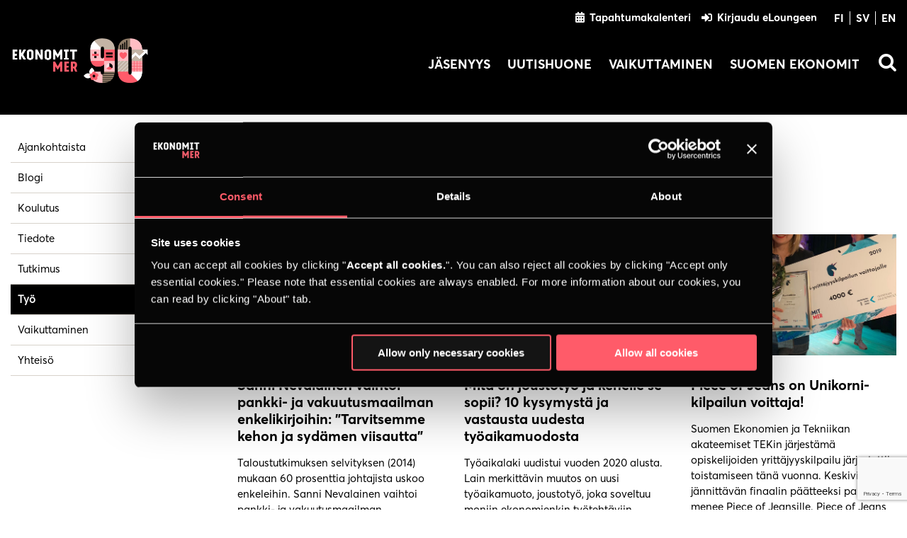

--- FILE ---
content_type: text/html; charset=UTF-8
request_url: https://www.ekonomit.fi/kategoria/tyo/page/2/
body_size: 17871
content:
<!doctype html><html id="html"><head><meta charset="utf-8" /><meta name="viewport" content="width=device-width, initial-scale=1.0, user-scalable=1"><meta name="robots" content="noindex,follow" /><meta name='robots' content='noindex, follow' /><style>img:is([sizes="auto" i], [sizes^="auto," i]) { contain-intrinsic-size: 3000px 1500px }</style><title>Työ Archives - Sivu 2 2:stä - Suomen Ekonomit</title><meta property="og:locale" content="fi_FI" /><meta property="og:type" content="article" /><meta property="og:title" content="Työ Archives - Sivu 2 2:stä - Suomen Ekonomit" /><meta property="og:description" content="kaikki työhön, työelämään, yrittämiseen, esihenkilötyöhön, työlainsäädäntöön, kesätyöhön jne. liittyvät" /><meta property="og:url" content="https://www.ekonomit.fi/kategoria/tyo/" /><meta property="og:site_name" content="Suomen Ekonomit" /><meta name="twitter:card" content="summary_large_image" /> <script type="application/ld+json" class="yoast-schema-graph">{"@context":"https://schema.org","@graph":[{"@type":"CollectionPage","@id":"https://www.ekonomit.fi/kategoria/tyo/","url":"https://www.ekonomit.fi/kategoria/tyo/page/2/","name":"Työ Archives - Sivu 2 2:stä - Suomen Ekonomit","isPartOf":{"@id":"https://www.ekonomit.fi/#website"},"primaryImageOfPage":{"@id":"https://www.ekonomit.fi/kategoria/tyo/page/2/#primaryimage"},"image":{"@id":"https://www.ekonomit.fi/kategoria/tyo/page/2/#primaryimage"},"thumbnailUrl":"https://www.ekonomit.fi/wp-content/uploads/2020/06/Ekonomi_319_Nevalainen_524x291px.jpg","breadcrumb":{"@id":"https://www.ekonomit.fi/kategoria/tyo/page/2/#breadcrumb"},"inLanguage":"fi"},{"@type":"ImageObject","inLanguage":"fi","@id":"https://www.ekonomit.fi/kategoria/tyo/page/2/#primaryimage","url":"https://www.ekonomit.fi/wp-content/uploads/2020/06/Ekonomi_319_Nevalainen_524x291px.jpg","contentUrl":"https://www.ekonomit.fi/wp-content/uploads/2020/06/Ekonomi_319_Nevalainen_524x291px.jpg","width":524,"height":291,"caption":"Sanni Nevalainen"},{"@type":"BreadcrumbList","@id":"https://www.ekonomit.fi/kategoria/tyo/page/2/#breadcrumb","itemListElement":[{"@type":"ListItem","position":1,"name":"Home","item":"https://www.ekonomit.fi/"},{"@type":"ListItem","position":2,"name":"Työ"}]},{"@type":"WebSite","@id":"https://www.ekonomit.fi/#website","url":"https://www.ekonomit.fi/","name":"Suomen Ekonomit","description":"","publisher":{"@id":"https://www.ekonomit.fi/#organization"},"potentialAction":[{"@type":"SearchAction","target":{"@type":"EntryPoint","urlTemplate":"https://www.ekonomit.fi/?s={search_term_string}"},"query-input":{"@type":"PropertyValueSpecification","valueRequired":true,"valueName":"search_term_string"}}],"inLanguage":"fi"},{"@type":"Organization","@id":"https://www.ekonomit.fi/#organization","name":"Suomen Ekonomit","url":"https://www.ekonomit.fi/","logo":{"@type":"ImageObject","inLanguage":"fi","@id":"https://www.ekonomit.fi/#/schema/logo/image/","url":"https://www.ekonomit.fi/wp-content/uploads/2020/05/ekonomit-mer-nega.png","contentUrl":"https://www.ekonomit.fi/wp-content/uploads/2020/05/ekonomit-mer-nega.png","width":870,"height":307,"caption":"Suomen Ekonomit"},"image":{"@id":"https://www.ekonomit.fi/#/schema/logo/image/"}}]}</script> <link rel='dns-prefetch' href='//cdn.reactandshare.com' /><link rel='dns-prefetch' href='//stats.wp.com' /><link rel='dns-prefetch' href='//use.fontawesome.com' /><link rel='dns-prefetch' href='//fonts.gstatic.com' /><link rel='dns-prefetch' href='//www.gstatic.com' /><link rel='dns-prefetch' href='//service.giosg.com' /><link rel='dns-prefetch' href='//connect.facebook.net' /><link rel='dns-prefetch' href='//3500.clients.giosgusercontent.com' /><link rel='dns-prefetch' href='//giosg-chat-public-eu.s3.amazonaws.com' /><link rel='dns-prefetch' href='//haaveestatotta.s3.amazonaws.com' /><link rel='dns-prefetch' href='//www.google-analytics.com' /><link rel='dns-prefetch' href='//script.hotjar.com' /><link rel="alternate" type="application/rss+xml" title="Suomen Ekonomit &raquo; Työ kategorian RSS-syöte" href="https://www.ekonomit.fi/kategoria/tyo/feed/" /><link data-optimized="1" rel='stylesheet' id='menu-icon-font-awesome-css' href='https://www.ekonomit.fi/wp-content/litespeed/css/0525ee5769e1f7b72e599626c38ae5aa.css?ver=ae5aa' type='text/css' media='all' /><link data-optimized="1" rel='stylesheet' id='menu-icons-extra-css' href='https://www.ekonomit.fi/wp-content/litespeed/css/400d9881bea0ab26d20ac146e393dd5f.css?ver=3dd5f' type='text/css' media='all' /><link data-optimized="1" rel='stylesheet' id='wp-block-library-css' href='https://www.ekonomit.fi/wp-content/litespeed/css/cae95551bc325cc143bdf3bbcbd9d3cf.css?ver=9d3cf' type='text/css' media='all' /><link data-optimized="1" rel='stylesheet' id='cdl_person_block-style-css-css' href='https://www.ekonomit.fi/wp-content/litespeed/css/3bd3d9a43ef7c88fbd72d026b20a2920.css?ver=a2920' type='text/css' media='all' /><link data-optimized="1" rel='stylesheet' id='eedee-gutenslider-init-css' href='https://www.ekonomit.fi/wp-content/litespeed/css/fb0fa39ca15459feb2816662e0bd23ac.css?ver=d23ac' type='text/css' media='all' /><link data-optimized="1" rel='stylesheet' id='mediaelement-css' href='https://www.ekonomit.fi/wp-content/litespeed/css/e7b7b8ddc7d0c90b8af69ff9a3eeb5da.css?ver=eb5da' type='text/css' media='all' /><link data-optimized="1" rel='stylesheet' id='wp-mediaelement-css' href='https://www.ekonomit.fi/wp-content/litespeed/css/3465b7d8689ae3377635ad800a9f8b51.css?ver=f8b51' type='text/css' media='all' /><style id='jetpack-sharing-buttons-style-inline-css' type='text/css'>.jetpack-sharing-buttons__services-list{display:flex;flex-direction:row;flex-wrap:wrap;gap:0;list-style-type:none;margin:5px;padding:0}.jetpack-sharing-buttons__services-list.has-small-icon-size{font-size:12px}.jetpack-sharing-buttons__services-list.has-normal-icon-size{font-size:16px}.jetpack-sharing-buttons__services-list.has-large-icon-size{font-size:24px}.jetpack-sharing-buttons__services-list.has-huge-icon-size{font-size:36px}@media print{.jetpack-sharing-buttons__services-list{display:none!important}}.editor-styles-wrapper .wp-block-jetpack-sharing-buttons{gap:0;padding-inline-start:0}ul.jetpack-sharing-buttons__services-list.has-background{padding:1.25em 2.375em}</style><style id='font-awesome-svg-styles-default-inline-css' type='text/css'>.svg-inline--fa {
  display: inline-block;
  height: 1em;
  overflow: visible;
  vertical-align: -.125em;
}</style><link data-optimized="1" rel='stylesheet' id='font-awesome-svg-styles-css' href='https://www.ekonomit.fi/wp-content/litespeed/css/be8ece57ee97f54876a0d356cb2fa339.css?ver=fa339' type='text/css' media='all' /><style id='font-awesome-svg-styles-inline-css' type='text/css'>.wp-block-font-awesome-icon svg::before,
   .wp-rich-text-font-awesome-icon svg::before {content: unset;}</style><style id='classic-theme-styles-inline-css' type='text/css'>/*! This file is auto-generated */
.wp-block-button__link{color:#fff;background-color:#32373c;border-radius:9999px;box-shadow:none;text-decoration:none;padding:calc(.667em + 2px) calc(1.333em + 2px);font-size:1.125em}.wp-block-file__button{background:#32373c;color:#fff;text-decoration:none}</style><style id='global-styles-inline-css' type='text/css'>:root{--wp--preset--aspect-ratio--square: 1;--wp--preset--aspect-ratio--4-3: 4/3;--wp--preset--aspect-ratio--3-4: 3/4;--wp--preset--aspect-ratio--3-2: 3/2;--wp--preset--aspect-ratio--2-3: 2/3;--wp--preset--aspect-ratio--16-9: 16/9;--wp--preset--aspect-ratio--9-16: 9/16;--wp--preset--color--black: #000000;--wp--preset--color--cyan-bluish-gray: #abb8c3;--wp--preset--color--white: #ffffff;--wp--preset--color--pale-pink: #f78da7;--wp--preset--color--vivid-red: #cf2e2e;--wp--preset--color--luminous-vivid-orange: #ff6900;--wp--preset--color--luminous-vivid-amber: #fcb900;--wp--preset--color--light-green-cyan: #7bdcb5;--wp--preset--color--vivid-green-cyan: #00d084;--wp--preset--color--pale-cyan-blue: #8ed1fc;--wp--preset--color--vivid-cyan-blue: #0693e3;--wp--preset--color--vivid-purple: #9b51e0;--wp--preset--color--page-background: #fff;--wp--preset--color--page-foreground: #000;--wp--preset--color--page-foreground-muted: #74787c;--wp--preset--color--brand-black: #000;--wp--preset--color--brand-gray-light: #f0f2f3;--wp--preset--color--brand-gray-medium: #d7d2cb;--wp--preset--color--brand-brown: #b6a99b;--wp--preset--color--brand-red-light: #ff5b69;--wp--preset--color--brand-blue-dark: #11335a;--wp--preset--gradient--vivid-cyan-blue-to-vivid-purple: linear-gradient(135deg,rgba(6,147,227,1) 0%,rgb(155,81,224) 100%);--wp--preset--gradient--light-green-cyan-to-vivid-green-cyan: linear-gradient(135deg,rgb(122,220,180) 0%,rgb(0,208,130) 100%);--wp--preset--gradient--luminous-vivid-amber-to-luminous-vivid-orange: linear-gradient(135deg,rgba(252,185,0,1) 0%,rgba(255,105,0,1) 100%);--wp--preset--gradient--luminous-vivid-orange-to-vivid-red: linear-gradient(135deg,rgba(255,105,0,1) 0%,rgb(207,46,46) 100%);--wp--preset--gradient--very-light-gray-to-cyan-bluish-gray: linear-gradient(135deg,rgb(238,238,238) 0%,rgb(169,184,195) 100%);--wp--preset--gradient--cool-to-warm-spectrum: linear-gradient(135deg,rgb(74,234,220) 0%,rgb(151,120,209) 20%,rgb(207,42,186) 40%,rgb(238,44,130) 60%,rgb(251,105,98) 80%,rgb(254,248,76) 100%);--wp--preset--gradient--blush-light-purple: linear-gradient(135deg,rgb(255,206,236) 0%,rgb(152,150,240) 100%);--wp--preset--gradient--blush-bordeaux: linear-gradient(135deg,rgb(254,205,165) 0%,rgb(254,45,45) 50%,rgb(107,0,62) 100%);--wp--preset--gradient--luminous-dusk: linear-gradient(135deg,rgb(255,203,112) 0%,rgb(199,81,192) 50%,rgb(65,88,208) 100%);--wp--preset--gradient--pale-ocean: linear-gradient(135deg,rgb(255,245,203) 0%,rgb(182,227,212) 50%,rgb(51,167,181) 100%);--wp--preset--gradient--electric-grass: linear-gradient(135deg,rgb(202,248,128) 0%,rgb(113,206,126) 100%);--wp--preset--gradient--midnight: linear-gradient(135deg,rgb(2,3,129) 0%,rgb(40,116,252) 100%);--wp--preset--font-size--small: 13px;--wp--preset--font-size--medium: 20px;--wp--preset--font-size--large: 36px;--wp--preset--font-size--x-large: 42px;--wp--preset--spacing--20: 0.44rem;--wp--preset--spacing--30: 0.67rem;--wp--preset--spacing--40: 1rem;--wp--preset--spacing--50: 1.5rem;--wp--preset--spacing--60: 2.25rem;--wp--preset--spacing--70: 3.38rem;--wp--preset--spacing--80: 5.06rem;--wp--preset--shadow--natural: 6px 6px 9px rgba(0, 0, 0, 0.2);--wp--preset--shadow--deep: 12px 12px 50px rgba(0, 0, 0, 0.4);--wp--preset--shadow--sharp: 6px 6px 0px rgba(0, 0, 0, 0.2);--wp--preset--shadow--outlined: 6px 6px 0px -3px rgba(255, 255, 255, 1), 6px 6px rgba(0, 0, 0, 1);--wp--preset--shadow--crisp: 6px 6px 0px rgba(0, 0, 0, 1);}:where(.is-layout-flex){gap: 0.5em;}:where(.is-layout-grid){gap: 0.5em;}body .is-layout-flex{display: flex;}.is-layout-flex{flex-wrap: wrap;align-items: center;}.is-layout-flex > :is(*, div){margin: 0;}body .is-layout-grid{display: grid;}.is-layout-grid > :is(*, div){margin: 0;}:where(.wp-block-columns.is-layout-flex){gap: 2em;}:where(.wp-block-columns.is-layout-grid){gap: 2em;}:where(.wp-block-post-template.is-layout-flex){gap: 1.25em;}:where(.wp-block-post-template.is-layout-grid){gap: 1.25em;}.has-black-color{color: var(--wp--preset--color--black) !important;}.has-cyan-bluish-gray-color{color: var(--wp--preset--color--cyan-bluish-gray) !important;}.has-white-color{color: var(--wp--preset--color--white) !important;}.has-pale-pink-color{color: var(--wp--preset--color--pale-pink) !important;}.has-vivid-red-color{color: var(--wp--preset--color--vivid-red) !important;}.has-luminous-vivid-orange-color{color: var(--wp--preset--color--luminous-vivid-orange) !important;}.has-luminous-vivid-amber-color{color: var(--wp--preset--color--luminous-vivid-amber) !important;}.has-light-green-cyan-color{color: var(--wp--preset--color--light-green-cyan) !important;}.has-vivid-green-cyan-color{color: var(--wp--preset--color--vivid-green-cyan) !important;}.has-pale-cyan-blue-color{color: var(--wp--preset--color--pale-cyan-blue) !important;}.has-vivid-cyan-blue-color{color: var(--wp--preset--color--vivid-cyan-blue) !important;}.has-vivid-purple-color{color: var(--wp--preset--color--vivid-purple) !important;}.has-black-background-color{background-color: var(--wp--preset--color--black) !important;}.has-cyan-bluish-gray-background-color{background-color: var(--wp--preset--color--cyan-bluish-gray) !important;}.has-white-background-color{background-color: var(--wp--preset--color--white) !important;}.has-pale-pink-background-color{background-color: var(--wp--preset--color--pale-pink) !important;}.has-vivid-red-background-color{background-color: var(--wp--preset--color--vivid-red) !important;}.has-luminous-vivid-orange-background-color{background-color: var(--wp--preset--color--luminous-vivid-orange) !important;}.has-luminous-vivid-amber-background-color{background-color: var(--wp--preset--color--luminous-vivid-amber) !important;}.has-light-green-cyan-background-color{background-color: var(--wp--preset--color--light-green-cyan) !important;}.has-vivid-green-cyan-background-color{background-color: var(--wp--preset--color--vivid-green-cyan) !important;}.has-pale-cyan-blue-background-color{background-color: var(--wp--preset--color--pale-cyan-blue) !important;}.has-vivid-cyan-blue-background-color{background-color: var(--wp--preset--color--vivid-cyan-blue) !important;}.has-vivid-purple-background-color{background-color: var(--wp--preset--color--vivid-purple) !important;}.has-black-border-color{border-color: var(--wp--preset--color--black) !important;}.has-cyan-bluish-gray-border-color{border-color: var(--wp--preset--color--cyan-bluish-gray) !important;}.has-white-border-color{border-color: var(--wp--preset--color--white) !important;}.has-pale-pink-border-color{border-color: var(--wp--preset--color--pale-pink) !important;}.has-vivid-red-border-color{border-color: var(--wp--preset--color--vivid-red) !important;}.has-luminous-vivid-orange-border-color{border-color: var(--wp--preset--color--luminous-vivid-orange) !important;}.has-luminous-vivid-amber-border-color{border-color: var(--wp--preset--color--luminous-vivid-amber) !important;}.has-light-green-cyan-border-color{border-color: var(--wp--preset--color--light-green-cyan) !important;}.has-vivid-green-cyan-border-color{border-color: var(--wp--preset--color--vivid-green-cyan) !important;}.has-pale-cyan-blue-border-color{border-color: var(--wp--preset--color--pale-cyan-blue) !important;}.has-vivid-cyan-blue-border-color{border-color: var(--wp--preset--color--vivid-cyan-blue) !important;}.has-vivid-purple-border-color{border-color: var(--wp--preset--color--vivid-purple) !important;}.has-vivid-cyan-blue-to-vivid-purple-gradient-background{background: var(--wp--preset--gradient--vivid-cyan-blue-to-vivid-purple) !important;}.has-light-green-cyan-to-vivid-green-cyan-gradient-background{background: var(--wp--preset--gradient--light-green-cyan-to-vivid-green-cyan) !important;}.has-luminous-vivid-amber-to-luminous-vivid-orange-gradient-background{background: var(--wp--preset--gradient--luminous-vivid-amber-to-luminous-vivid-orange) !important;}.has-luminous-vivid-orange-to-vivid-red-gradient-background{background: var(--wp--preset--gradient--luminous-vivid-orange-to-vivid-red) !important;}.has-very-light-gray-to-cyan-bluish-gray-gradient-background{background: var(--wp--preset--gradient--very-light-gray-to-cyan-bluish-gray) !important;}.has-cool-to-warm-spectrum-gradient-background{background: var(--wp--preset--gradient--cool-to-warm-spectrum) !important;}.has-blush-light-purple-gradient-background{background: var(--wp--preset--gradient--blush-light-purple) !important;}.has-blush-bordeaux-gradient-background{background: var(--wp--preset--gradient--blush-bordeaux) !important;}.has-luminous-dusk-gradient-background{background: var(--wp--preset--gradient--luminous-dusk) !important;}.has-pale-ocean-gradient-background{background: var(--wp--preset--gradient--pale-ocean) !important;}.has-electric-grass-gradient-background{background: var(--wp--preset--gradient--electric-grass) !important;}.has-midnight-gradient-background{background: var(--wp--preset--gradient--midnight) !important;}.has-small-font-size{font-size: var(--wp--preset--font-size--small) !important;}.has-medium-font-size{font-size: var(--wp--preset--font-size--medium) !important;}.has-large-font-size{font-size: var(--wp--preset--font-size--large) !important;}.has-x-large-font-size{font-size: var(--wp--preset--font-size--x-large) !important;}
:where(.wp-block-post-template.is-layout-flex){gap: 1.25em;}:where(.wp-block-post-template.is-layout-grid){gap: 1.25em;}
:where(.wp-block-columns.is-layout-flex){gap: 2em;}:where(.wp-block-columns.is-layout-grid){gap: 2em;}
:root :where(.wp-block-pullquote){font-size: 1.5em;line-height: 1.6;}</style><link data-optimized="1" rel='stylesheet' id='pb-accordion-blocks-style-css' href='https://www.ekonomit.fi/wp-content/litespeed/css/4719bbb7948d5952676718a87796a3ca.css?ver=6a3ca' type='text/css' media='all' /><link data-optimized="1" rel='stylesheet' id='contact-form-7-css' href='https://www.ekonomit.fi/wp-content/litespeed/css/7e3cb35e37d605d821ecdf31e2cc0a10.css?ver=c0a10' type='text/css' media='all' /><link data-optimized="1" rel='stylesheet' id='style-css' href='https://www.ekonomit.fi/wp-content/litespeed/css/c5c7784fb2bfc65ed58e39411ec93289.css?ver=93289' type='text/css' media='all' /><style id='wpxpo-global-style-inline-css' type='text/css'>:root { --preset-color1: #00ADB5 --preset-color2: #F08A5D --preset-color3: #B83B5E --preset-color4: #B83B5E --preset-color5: #71C9CE --preset-color6: #F38181 --preset-color7: #FF2E63 --preset-color8: #EEEEEE --preset-color9: #F9ED69 }</style><style id='ultp-preset-colors-style-inline-css' type='text/css'>:root { --postx_preset_Base_1_color: #f4f4ff; --postx_preset_Base_2_color: #dddff8; --postx_preset_Base_3_color: #B4B4D6; --postx_preset_Primary_color: #3323f0; --postx_preset_Secondary_color: #4a5fff; --postx_preset_Tertiary_color: #FFFFFF; --postx_preset_Contrast_3_color: #545472; --postx_preset_Contrast_2_color: #262657; --postx_preset_Contrast_1_color: #10102e; --postx_preset_Over_Primary_color: #ffffff;  }</style><style id='ultp-preset-gradient-style-inline-css' type='text/css'>:root { --postx_preset_Primary_to_Secondary_to_Right_gradient: linear-gradient(90deg, var(--postx_preset_Primary_color) 0%, var(--postx_preset_Secondary_color) 100%); --postx_preset_Primary_to_Secondary_to_Bottom_gradient: linear-gradient(180deg, var(--postx_preset_Primary_color) 0%, var(--postx_preset_Secondary_color) 100%); --postx_preset_Secondary_to_Primary_to_Right_gradient: linear-gradient(90deg, var(--postx_preset_Secondary_color) 0%, var(--postx_preset_Primary_color) 100%); --postx_preset_Secondary_to_Primary_to_Bottom_gradient: linear-gradient(180deg, var(--postx_preset_Secondary_color) 0%, var(--postx_preset_Primary_color) 100%); --postx_preset_Cold_Evening_gradient: linear-gradient(0deg, rgb(12, 52, 131) 0%, rgb(162, 182, 223) 100%, rgb(107, 140, 206) 100%, rgb(162, 182, 223) 100%); --postx_preset_Purple_Division_gradient: linear-gradient(0deg, rgb(112, 40, 228) 0%, rgb(229, 178, 202) 100%); --postx_preset_Over_Sun_gradient: linear-gradient(60deg, rgb(171, 236, 214) 0%, rgb(251, 237, 150) 100%); --postx_preset_Morning_Salad_gradient: linear-gradient(-255deg, rgb(183, 248, 219) 0%, rgb(80, 167, 194) 100%); --postx_preset_Fabled_Sunset_gradient: linear-gradient(-270deg, rgb(35, 21, 87) 0%, rgb(68, 16, 122) 29%, rgb(255, 19, 97) 67%, rgb(255, 248, 0) 100%);  }</style><style id='ultp-preset-typo-style-inline-css' type='text/css'>@import url('https://fonts.googleapis.com/css?family=Roboto:100,100i,300,300i,400,400i,500,500i,700,700i,900,900i'); :root { --postx_preset_Heading_typo_font_family: Roboto; --postx_preset_Heading_typo_font_family_type: sans-serif; --postx_preset_Heading_typo_font_weight: 600; --postx_preset_Heading_typo_text_transform: capitalize; --postx_preset_Body_and_Others_typo_font_family: Roboto; --postx_preset_Body_and_Others_typo_font_family_type: sans-serif; --postx_preset_Body_and_Others_typo_font_weight: 400; --postx_preset_Body_and_Others_typo_text_transform: lowercase; --postx_preset_body_typo_font_size_lg: 16px; --postx_preset_paragraph_1_typo_font_size_lg: 12px; --postx_preset_paragraph_2_typo_font_size_lg: 12px; --postx_preset_paragraph_3_typo_font_size_lg: 12px; --postx_preset_heading_h1_typo_font_size_lg: 42px; --postx_preset_heading_h2_typo_font_size_lg: 36px; --postx_preset_heading_h3_typo_font_size_lg: 30px; --postx_preset_heading_h4_typo_font_size_lg: 24px; --postx_preset_heading_h5_typo_font_size_lg: 20px; --postx_preset_heading_h6_typo_font_size_lg: 16px; }</style><link data-optimized="1" rel='stylesheet' id='wpml-legacy-horizontal-list-0-css' href='https://www.ekonomit.fi/wp-content/litespeed/css/5318162a1e2dd85e42465772995f449f.css?ver=f449f' type='text/css' media='all' /><link rel='stylesheet' id='font-awesome-official-css' href='https://use.fontawesome.com/releases/v5.15.4/css/all.css' type='text/css' media='all' integrity="sha384-DyZ88mC6Up2uqS4h/KRgHuoeGwBcD4Ng9SiP4dIRy0EXTlnuz47vAwmeGwVChigm" crossorigin="anonymous" /><link data-optimized="1" rel='stylesheet' id='.css-style-css' href='https://www.ekonomit.fi/wp-content/litespeed/css/90acb116ff7e52652db401ddbcda1876.css?ver=a1876' type='text/css' media='all' /><link data-optimized="1" rel='stylesheet' id='main-style-css' href='https://www.ekonomit.fi/wp-content/litespeed/css/770c642cb28ab0b48deebc3a146fc356.css?ver=fc356' type='text/css' media='all' /><link data-optimized="1" rel='stylesheet' id='gutenberg-style-css' href='https://www.ekonomit.fi/wp-content/litespeed/css/7fbef76872819b8bebd0cba2f71d3b10.css?ver=d3b10' type='text/css' media='all' /><style id='kadence-blocks-global-variables-inline-css' type='text/css'>:root {--global-kb-font-size-sm:clamp(0.8rem, 0.73rem + 0.217vw, 0.9rem);--global-kb-font-size-md:clamp(1.1rem, 0.995rem + 0.326vw, 1.25rem);--global-kb-font-size-lg:clamp(1.75rem, 1.576rem + 0.543vw, 2rem);--global-kb-font-size-xl:clamp(2.25rem, 1.728rem + 1.63vw, 3rem);--global-kb-font-size-xxl:clamp(2.5rem, 1.456rem + 3.26vw, 4rem);--global-kb-font-size-xxxl:clamp(2.75rem, 0.489rem + 7.065vw, 6rem);}:root {--global-palette1: #3182CE;--global-palette2: #2B6CB0;--global-palette3: #1A202C;--global-palette4: #2D3748;--global-palette5: #4A5568;--global-palette6: #718096;--global-palette7: #EDF2F7;--global-palette8: #F7FAFC;--global-palette9: #ffffff;}</style><link rel='stylesheet' id='font-awesome-official-v4shim-css' href='https://use.fontawesome.com/releases/v5.15.4/css/v4-shims.css' type='text/css' media='all' integrity="sha384-Vq76wejb3QJM4nDatBa5rUOve+9gkegsjCebvV/9fvXlGWo4HCMR4cJZjjcF6Viv" crossorigin="anonymous" /><style id='font-awesome-official-v4shim-inline-css' type='text/css'>@font-face {
font-family: "FontAwesome";
font-display: block;
src: url("https://use.fontawesome.com/releases/v5.15.4/webfonts/fa-brands-400.eot"),
		url("https://use.fontawesome.com/releases/v5.15.4/webfonts/fa-brands-400.eot?#iefix") format("embedded-opentype"),
		url("https://use.fontawesome.com/releases/v5.15.4/webfonts/fa-brands-400.woff2") format("woff2"),
		url("https://use.fontawesome.com/releases/v5.15.4/webfonts/fa-brands-400.woff") format("woff"),
		url("https://use.fontawesome.com/releases/v5.15.4/webfonts/fa-brands-400.ttf") format("truetype"),
		url("https://use.fontawesome.com/releases/v5.15.4/webfonts/fa-brands-400.svg#fontawesome") format("svg");
}

@font-face {
font-family: "FontAwesome";
font-display: block;
src: url("https://use.fontawesome.com/releases/v5.15.4/webfonts/fa-solid-900.eot"),
		url("https://use.fontawesome.com/releases/v5.15.4/webfonts/fa-solid-900.eot?#iefix") format("embedded-opentype"),
		url("https://use.fontawesome.com/releases/v5.15.4/webfonts/fa-solid-900.woff2") format("woff2"),
		url("https://use.fontawesome.com/releases/v5.15.4/webfonts/fa-solid-900.woff") format("woff"),
		url("https://use.fontawesome.com/releases/v5.15.4/webfonts/fa-solid-900.ttf") format("truetype"),
		url("https://use.fontawesome.com/releases/v5.15.4/webfonts/fa-solid-900.svg#fontawesome") format("svg");
}

@font-face {
font-family: "FontAwesome";
font-display: block;
src: url("https://use.fontawesome.com/releases/v5.15.4/webfonts/fa-regular-400.eot"),
		url("https://use.fontawesome.com/releases/v5.15.4/webfonts/fa-regular-400.eot?#iefix") format("embedded-opentype"),
		url("https://use.fontawesome.com/releases/v5.15.4/webfonts/fa-regular-400.woff2") format("woff2"),
		url("https://use.fontawesome.com/releases/v5.15.4/webfonts/fa-regular-400.woff") format("woff"),
		url("https://use.fontawesome.com/releases/v5.15.4/webfonts/fa-regular-400.ttf") format("truetype"),
		url("https://use.fontawesome.com/releases/v5.15.4/webfonts/fa-regular-400.svg#fontawesome") format("svg");
unicode-range: U+F004-F005,U+F007,U+F017,U+F022,U+F024,U+F02E,U+F03E,U+F044,U+F057-F059,U+F06E,U+F070,U+F075,U+F07B-F07C,U+F080,U+F086,U+F089,U+F094,U+F09D,U+F0A0,U+F0A4-F0A7,U+F0C5,U+F0C7-F0C8,U+F0E0,U+F0EB,U+F0F3,U+F0F8,U+F0FE,U+F111,U+F118-F11A,U+F11C,U+F133,U+F144,U+F146,U+F14A,U+F14D-F14E,U+F150-F152,U+F15B-F15C,U+F164-F165,U+F185-F186,U+F191-F192,U+F1AD,U+F1C1-F1C9,U+F1CD,U+F1D8,U+F1E3,U+F1EA,U+F1F6,U+F1F9,U+F20A,U+F247-F249,U+F24D,U+F254-F25B,U+F25D,U+F267,U+F271-F274,U+F279,U+F28B,U+F28D,U+F2B5-F2B6,U+F2B9,U+F2BB,U+F2BD,U+F2C1-F2C2,U+F2D0,U+F2D2,U+F2DC,U+F2ED,U+F328,U+F358-F35B,U+F3A5,U+F3D1,U+F410,U+F4AD;
}</style><style id="kadence_blocks_palette_css">:root .has-kb-palette-8-color{color:#888888}:root .has-kb-palette-8-background-color{background-color:#888888}</style><script type="text/javascript" src="https://www.ekonomit.fi/wp-includes/js/jquery/jquery.min.js" id="jquery-core-js"></script> <script type="text/javascript" src="https://www.ekonomit.fi/wp-includes/js/jquery/jquery-migrate.min.js" id="jquery-migrate-js"></script> <script type="text/javascript" src="https://www.ekonomit.fi/wp-content/plugins/ekonomit-palkankorotuslaskuri//ekonomit-palkkalaskuri.js" id="style-js"></script> <script type="text/javascript" id="rns-new-script-js-before">/*  */
jQuery(document).ready(function() {window.rnsData = {apiKey: 'jlv4jss7wchkc5hi', multiple: true}; initRns();});
/*  */</script> <script type="text/javascript" src="https://www.ekonomit.fi/wp-content/litespeed/localres/aHR0cHM6Ly9jZG4ucmVhY3RhbmRzaGFyZS5jb20vcGx1Z2luL3Jucy5qcw==" id="rns-new-script-js"></script> <link rel="https://api.w.org/" href="https://www.ekonomit.fi/wp-json/" /><link rel="alternate" title="JSON" type="application/json" href="https://www.ekonomit.fi/wp-json/wp/v2/categories/34" /><link rel="EditURI" type="application/rsd+xml" title="RSD" href="https://www.ekonomit.fi/xmlrpc.php?rsd" /><meta name="generator" content="WordPress 6.7.4" /><meta name="generator" content="WPML ver:4.8.6 stt:1,18,50;" /><style>img#wpstats{display:none}</style><meta name="google-site-verification" content="FMY0AzoBJM7xsmefQHBM4FUbshPRsKlPoosBn9cRIqk" /><meta name="facebook-domain-verification" content="tpy6ohiks115vldpy4ys3gyqa44aii" /> <script>(function(w,d,s,l,i){w[l]=w[l]||[];w[l].push({'gtm.start':
    new Date().getTime(),event:'gtm.js'});var f=d.getElementsByTagName(s)[0],
    j=d.createElement(s),dl=l!='dataLayer'?'&l='+l:'';j.async=true;j.src=
    'https://www.googletagmanager.com/gtm.js?id='+i+dl;f.parentNode.insertBefore(j,f);
    })(window,document,'script','dataLayer','GTM-N7VPFKC');</script> <style>:root {
    --theme-color-page-background: #fff;
    --theme-color-page-foreground: #000;
    --theme-color-page-foreground-muted: #74787c;
    --theme-color-brand-black: #000;
    --theme-color-brand-gray-light: #f0f2f3;
    --theme-color-brand-gray-medium: #d7d2cb;
    --theme-color-brand-brown: #b6a99b;
    --theme-color-brand-red-light: #ff5b69;
    --theme-color-brand-blue-dark: #11335a;
}
.has-page-background-color{color: var(--theme-color-page-background) !important}
.has-page-background-background-color{background-color: var(--theme-color-page-background) !important}
.has-page-background-background-color li:before{color: #fff !important}
.has-page-foreground-color{color: var(--theme-color-page-foreground) !important}
.has-page-foreground-background-color{background-color: var(--theme-color-page-foreground) !important}
.has-page-foreground-background-color li:before{color: #fff !important}
.has-page-foreground-muted-color{color: var(--theme-color-page-foreground-muted) !important}
.has-page-foreground-muted-background-color{background-color: var(--theme-color-page-foreground-muted) !important}
.has-page-foreground-muted-background-color li:before{color: #fff !important}
.has-brand-black-color{color: var(--theme-color-brand-black) !important}
.has-brand-black-background-color{background-color: var(--theme-color-brand-black) !important}
.has-brand-black-background-color li:before{color: #fff !important}
.has-brand-gray-light-color{color: var(--theme-color-brand-gray-light) !important}
.has-brand-gray-light-background-color{background-color: var(--theme-color-brand-gray-light) !important}
.has-brand-gray-light-background-color li:before{color: #fff !important}
.has-brand-gray-medium-color{color: var(--theme-color-brand-gray-medium) !important}
.has-brand-gray-medium-background-color{background-color: var(--theme-color-brand-gray-medium) !important}
.has-brand-gray-medium-background-color li:before{color: #fff !important}
.has-brand-brown-color{color: var(--theme-color-brand-brown) !important}
.has-brand-brown-background-color{background-color: var(--theme-color-brand-brown) !important}
.has-brand-brown-background-color li:before{color: #fff !important}
.has-brand-red-light-color{color: var(--theme-color-brand-red-light) !important}
.has-brand-red-light-background-color{background-color: var(--theme-color-brand-red-light) !important}
.has-brand-red-light-background-color li:before{color: #fff !important}
.has-brand-blue-dark-color{color: var(--theme-color-brand-blue-dark) !important}
.has-brand-blue-dark-background-color{background-color: var(--theme-color-brand-blue-dark) !important}
.has-brand-blue-dark-background-color li:before{color: #fff !important}</style><meta name="generator" content="Elementor 3.34.1; features: additional_custom_breakpoints; settings: css_print_method-external, google_font-enabled, font_display-swap"><style>.e-con.e-parent:nth-of-type(n+4):not(.e-lazyloaded):not(.e-no-lazyload),
				.e-con.e-parent:nth-of-type(n+4):not(.e-lazyloaded):not(.e-no-lazyload) * {
					background-image: none !important;
				}
				@media screen and (max-height: 1024px) {
					.e-con.e-parent:nth-of-type(n+3):not(.e-lazyloaded):not(.e-no-lazyload),
					.e-con.e-parent:nth-of-type(n+3):not(.e-lazyloaded):not(.e-no-lazyload) * {
						background-image: none !important;
					}
				}
				@media screen and (max-height: 640px) {
					.e-con.e-parent:nth-of-type(n+2):not(.e-lazyloaded):not(.e-no-lazyload),
					.e-con.e-parent:nth-of-type(n+2):not(.e-lazyloaded):not(.e-no-lazyload) * {
						background-image: none !important;
					}
				}</style><style type="text/css">.blue-message {
    background-color: #3399ff;
    color: #ffffff;
    text-shadow: none;
    font-size: 16px;
    line-height: 24px;
    padding: 10px;
    padding-top: 10px;
    padding-right: 10px;
    padding-bottom: 10px;
    padding-left: 10px;
}.green-message {
    background-color: #8cc14c;
    color: #ffffff;
    text-shadow: none;
    font-size: 16px;
    line-height: 24px;
    padding: 10px;
    padding-top: 10px;
    padding-right: 10px;
    padding-bottom: 10px;
    padding-left: 10px;
}.orange-message {
    background-color: #faa732;
    color: #ffffff;
    text-shadow: none;
    font-size: 16px;
    line-height: 24px;
    padding: 10px;
    padding-top: 10px;
    padding-right: 10px;
    padding-bottom: 10px;
    padding-left: 10px;
}.red-message {
    background-color: #da4d31;
    color: #ffffff;
    text-shadow: none;
    font-size: 16px;
    line-height: 24px;
    padding: 10px;
    padding-top: 10px;
    padding-right: 10px;
    padding-bottom: 10px;
    padding-left: 10px;
}.grey-message {
    background-color: #53555c;
    color: #ffffff;
    text-shadow: none;
    font-size: 16px;
    line-height: 24px;
    padding: 10px;
    padding-top: 10px;
    padding-right: 10px;
    padding-bottom: 10px;
    padding-left: 10px;
}.left-block {
    background: radial-gradient(ellipse at center center, #ffffff 0%, #f2f2f2 100%);
    color: #8b8e97;
    padding: 10px;
    padding-top: 10px;
    padding-right: 10px;
    padding-bottom: 10px;
    padding-left: 10px;
    margin: 10px;
    margin-top: 10px;
    margin-right: 10px;
    margin-bottom: 10px;
    margin-left: 10px;
    float: left;
}.right-block {
    background: radial-gradient(ellipse at center center, #ffffff 0%, #f2f2f2 100%);
    color: #8b8e97;
    padding: 10px;
    padding-top: 10px;
    padding-right: 10px;
    padding-bottom: 10px;
    padding-left: 10px;
    margin: 10px;
    margin-top: 10px;
    margin-right: 10px;
    margin-bottom: 10px;
    margin-left: 10px;
    float: right;
}.blockquotes {
    background-color: none;
    border-left: 5px solid #f1f1f1;
    color: #8B8E97;
    font-size: 16px;
    font-style: italic;
    line-height: 22px;
    padding-left: 15px;
    padding: 10px;
    padding-top: 10px;
    padding-right: 10px;
    padding-bottom: 10px;
    width: 60%;
    float: left;
}</style><link rel="icon" href="https://www.ekonomit.fi/wp-content/uploads/2020/05/cropped-icon-32x32.png" sizes="32x32" /><link rel="icon" href="https://www.ekonomit.fi/wp-content/uploads/2020/05/cropped-icon-192x192.png" sizes="192x192" /><link rel="apple-touch-icon" href="https://www.ekonomit.fi/wp-content/uploads/2020/05/cropped-icon-180x180.png" /><meta name="msapplication-TileImage" content="https://www.ekonomit.fi/wp-content/uploads/2020/05/cropped-icon-270x270.png" /></head><body class="archive paged category category-tyo category-34 wp-custom-logo wp-embed-responsive paged-2 category-paged-2 postx-page elementor-default elementor-kit-38952">
<noscript><iframe src="https://www.googletagmanager.com/ns.html?id=GTM-N7VPFKC"
height="0" width="0" style="display:none;visibility:hidden"></iframe></noscript><span id="top-anchor"></span><div id="root"><div id="top"><header><div class="top-bar content-max-width"><div class="top-bar-menu"><div class="menu-global-menu-container"><ul id="menu-global-menu" class="menu"><li id="menu-item-7076" class="menu-item menu-item-type-post_type menu-item-object-page menu-item-7076"><a href="https://www.ekonomit.fi/tapahtumat/"><i class="_mi _before fas fa-calendar-alt" aria-hidden="true"></i><span>Tapahtumakalenteri</span></a></li><li id="menu-item-64" class="menu-item menu-item-type-custom menu-item-object-custom menu-item-64"><a href="https://elounge.ekonomit.fi/"><i class="_mi _before fas fa-sign-in-alt" aria-hidden="true"></i><span>Kirjaudu eLoungeen</span></a></li></ul></div></div><div class="widget-area"><div class="widget widget_icl_lang_sel_widget"><div class="wpml-ls-sidebars-top-bar-2 wpml-ls wpml-ls-legacy-list-horizontal"><ul role="menu"><li class="wpml-ls-slot-top-bar-2 wpml-ls-item wpml-ls-item-fi wpml-ls-current-language wpml-ls-first-item wpml-ls-item-legacy-list-horizontal" role="none">
<a href="https://www.ekonomit.fi/kategoria/tyo/" class="wpml-ls-link" role="menuitem" >
<span class="wpml-ls-native" role="menuitem">FI</span></a></li><li class="wpml-ls-slot-top-bar-2 wpml-ls-item wpml-ls-item-sv wpml-ls-item-legacy-list-horizontal" role="none">
<a href="https://www.ekonomit.fi/sv/category/arbete/" class="wpml-ls-link" role="menuitem"  aria-label="Switch to SV" title="Switch to SV" >
<span class="wpml-ls-native" lang="sv">SV</span></a></li><li class="wpml-ls-slot-top-bar-2 wpml-ls-item wpml-ls-item-en wpml-ls-last-item wpml-ls-item-legacy-list-horizontal" role="none">
<a href="https://www.ekonomit.fi/en/category/work/" class="wpml-ls-link" role="menuitem"  aria-label="Switch to EN" title="Switch to EN" >
<span class="wpml-ls-native" lang="en">EN</span></a></li></ul></div></div></div></div><div class="header-content content-max-width"><a href="#" class="menu-toggle" title="Toggle Navigation" aria-label="Toggle Navigation"></a><h1 class="header-title">
<a href="https://www.ekonomit.fi">
<img data-lazyloaded="1" src="[data-uri]" class="custom-logo" data-src="https://www.ekonomit.fi/wp-content/uploads/2025/01/cropped-Suomen-Ekonomit_90-vuotta_RGB_Valkoinen-iso.png.webp" alt="Suomen Ekonomit"><noscript><img class="custom-logo" src="https://www.ekonomit.fi/wp-content/uploads/2025/01/cropped-Suomen-Ekonomit_90-vuotta_RGB_Valkoinen-iso.png.webp" alt="Suomen Ekonomit"></noscript>            </a></h1><div class="description"></div><nav class="main-menu"><div class="menu-main-menu-container"><ul id="menu-main-menu" class="menu"><li id="menu-item-45809" class="menu-item menu-item-type-post_type menu-item-object-page menu-item-has-children menu-item-45809"><a href="https://www.ekonomit.fi/jasenyys/">Jäsenyys</a><div class="sub-menu-wrapper"><ul class="sub-menu"><li id="menu-item-38028" class="menu-item menu-item-type-post_type menu-item-object-page menu-item-has-children menu-item-38028"><a href="https://www.ekonomit.fi/jasenyys3/opiskelijajasenyys/">Opiskelijajäsenyys</a><div class="sub-menu-wrapper"><ul class="sub-menu"><li id="menu-item-45991" class="menu-item menu-item-type-post_type menu-item-object-page menu-item-45991"><a href="https://www.ekonomit.fi/kylterin-opas-2025/">Kylterin opas 2025</a></li></ul></div></li><li id="menu-item-5686" class="menu-item menu-item-type-post_type menu-item-object-page menu-item-5686"><a href="https://www.ekonomit.fi/jasenyys3/jasenmaksu/">Mitä jäsenyys maksaa?</a></li><li id="menu-item-5684" class="menu-item menu-item-type-post_type menu-item-object-page menu-item-5684"><a href="https://www.ekonomit.fi/jasenyys3/kuka-voi-liittya/">Kuka voi liittyä?</a></li><li id="menu-item-47928" class="menu-item menu-item-type-post_type menu-item-object-page menu-item-has-children menu-item-47928"><a href="https://www.ekonomit.fi/jasenyys3/jasenyysehdot/">Jäsenyysehdot</a><div class="sub-menu-wrapper"><ul class="sub-menu"><li id="menu-item-47929" class="menu-item menu-item-type-post_type menu-item-object-page menu-item-47929"><a href="https://www.ekonomit.fi/jasenyys3/jasenyysehdot/oikeudenkayntiavun-ehdot/">Oikeudenkäyntiavun ehdot</a></li></ul></div></li><li id="menu-item-342" class="menu-item menu-item-type-post_type menu-item-object-page menu-item-342"><a href="https://www.ekonomit.fi/jasenyys3/lakineuvonta-apunasi/">Lakineuvonta</a></li><li id="menu-item-5177" class="menu-item menu-item-type-post_type menu-item-object-page menu-item-5177"><a href="https://www.ekonomit.fi/jasenyys3/tyottomyysturvaneuvonta/">Työttömyyskassa</a></li><li id="menu-item-5759" class="menu-item menu-item-type-post_type menu-item-object-page menu-item-5759"><a href="https://www.ekonomit.fi/jasenyys3/usein-kysytyt-kysymykset/">Usein kysyttyä</a></li><li id="menu-item-40890" class="menu-item menu-item-type-post_type menu-item-object-page menu-item-40890"><a href="https://www.ekonomit.fi/jasenyys3/jasenen-opas/">Jäsenen opas 2026</a></li><li id="menu-item-7510" class="menu-item menu-item-type-post_type menu-item-object-page menu-item-7510"><a href="https://www.ekonomit.fi/jasenyys3/vastavalmistuneille/">Vastavalmistuneelle</a></li><li id="menu-item-7507" class="menu-item menu-item-type-post_type menu-item-object-page menu-item-7507"><a href="https://www.ekonomit.fi/jasenyys3/yrittajille/">Mitä saat yrittäjä?</a></li></ul></div></li><li id="menu-item-4389" class="menu-item menu-item-type-post_type menu-item-object-page menu-item-has-children menu-item-4389"><a href="https://www.ekonomit.fi/uutishuone/">Uutishuone</a><div class="sub-menu-wrapper"><ul class="sub-menu"><li id="menu-item-7174" class="menu-item menu-item-type-post_type menu-item-object-page menu-item-7174"><a href="https://www.ekonomit.fi/uutishuone/jutut/">Jutut</a></li><li id="menu-item-13071" class="menu-item menu-item-type-post_type menu-item-object-page menu-item-has-children menu-item-13071"><a href="https://www.ekonomit.fi/uutishuone/podcastit/">Podcastit</a><div class="sub-menu-wrapper"><ul class="sub-menu"><li id="menu-item-13070" class="menu-item menu-item-type-post_type menu-item-object-page menu-item-13070"><a href="https://www.ekonomit.fi/uutishuone/podcastit/tyoradio/">Työradio</a></li><li id="menu-item-23542" class="menu-item menu-item-type-post_type menu-item-object-page menu-item-23542"><a href="https://www.ekonomit.fi/uutishuone/podcastit/taloudentekijat/">#Taloudentekijät</a></li><li id="menu-item-23541" class="menu-item menu-item-type-post_type menu-item-object-page menu-item-23541"><a href="https://www.ekonomit.fi/uutishuone/podcastit/alaston-yrittaja/">Alaston yrittäjä</a></li><li id="menu-item-13295" class="menu-item menu-item-type-post_type menu-item-object-page menu-item-13295"><a href="https://www.ekonomit.fi/uutishuone/podcastit/osaamiskomitea/">Osaamiskomitea</a></li><li id="menu-item-13069" class="menu-item menu-item-type-post_type menu-item-object-page menu-item-13069"><a href="https://www.ekonomit.fi/uutishuone/podcastit/bisneskirja-podcast/">Bisneskirja-podcast</a></li></ul></div></li><li id="menu-item-7275" class="menu-item menu-item-type-post_type menu-item-object-page menu-item-has-children menu-item-7275"><a href="https://www.ekonomit.fi/uutishuone/medialle/">Medialle</a><div class="sub-menu-wrapper"><ul class="sub-menu"><li id="menu-item-10272" class="menu-item menu-item-type-post_type menu-item-object-page menu-item-10272"><a href="https://www.ekonomit.fi/uutishuone/medialle/tiedotteet/">Tiedotteet</a></li><li id="menu-item-23871" class="menu-item menu-item-type-post_type menu-item-object-page menu-item-23871"><a href="https://www.ekonomit.fi/uutishuone/medialle/tyoelamatutka/">Työelämätutka</a></li></ul></div></li></ul></div></li><li id="menu-item-255" class="menu-item menu-item-type-post_type menu-item-object-page menu-item-has-children menu-item-255"><a href="https://www.ekonomit.fi/vaikuttaminen/">Vaikuttaminen</a><div class="sub-menu-wrapper"><ul class="sub-menu"><li id="menu-item-41587" class="menu-item menu-item-type-post_type menu-item-object-page menu-item-41587"><a href="https://www.ekonomit.fi/vaikuttaminen/tavoitteet/">Hallitusohjelmatavoitteet</a></li><li id="menu-item-23649" class="menu-item menu-item-type-post_type menu-item-object-page menu-item-has-children menu-item-23649"><a href="https://www.ekonomit.fi/vaikuttaminen/ikasyrjinta/">Ikäsyrjintä</a><div class="sub-menu-wrapper"><ul class="sub-menu"><li id="menu-item-23651" class="menu-item menu-item-type-post_type menu-item-object-page menu-item-23651"><a href="https://www.ekonomit.fi/vaikuttaminen/ikasyrjinta/jasenkysely-yli-55-vuotiaiden-tyomarkkina-asemasta/">Jäsenkysely yli 55-vuotiaiden työmarkkina-asemasta</a></li><li id="menu-item-23650" class="menu-item menu-item-type-post_type menu-item-object-page menu-item-23650"><a href="https://www.ekonomit.fi/vaikuttaminen/ikasyrjinta/kyselytutkimus-yritysjohdolle-yli-55-vuotiaiden-tyomarkkina-asemasta/">Kyselytutkimus yritysjohdolle yli 55-vuotiaiden työmarkkina-asemasta</a></li></ul></div></li><li id="menu-item-6141" class="menu-item menu-item-type-post_type menu-item-object-page menu-item-has-children menu-item-6141"><a href="https://www.ekonomit.fi/vaikuttaminen/tietoa-kauppatieteista/">Kauppatieteiden opiskelu</a><div class="sub-menu-wrapper"><ul class="sub-menu"><li id="menu-item-23449" class="menu-item menu-item-type-post_type menu-item-object-page menu-item-23449"><a href="https://www.ekonomit.fi/vaikuttaminen/tietoa-kauppatieteista/viisi-vuotta-tyoelamassa/">Viisi vuotta työelämässä -tutkimus</a></li><li id="menu-item-26373" class="menu-item menu-item-type-post_type menu-item-object-page menu-item-26373"><a href="https://www.ekonomit.fi/vaikuttaminen/tietoa-kauppatieteista/vastavalmistuneiden-palaute/">Vastavalmistuneiden palautekysely</a></li><li id="menu-item-23477" class="menu-item menu-item-type-post_type menu-item-object-page menu-item-23477"><a href="https://www.ekonomit.fi/vaikuttaminen/tietoa-kauppatieteista/expatriaattitutkimus/">Expatriaattitutkimus</a></li><li id="menu-item-23471" class="menu-item menu-item-type-post_type menu-item-object-page menu-item-23471"><a href="https://www.ekonomit.fi/vaikuttaminen/tietoa-kauppatieteista/tohtorien-uran-alku/">Kauppatieteiden tohtorien uran alku</a></li></ul></div></li><li id="menu-item-36060" class="menu-item menu-item-type-post_type menu-item-object-page menu-item-36060"><a href="https://www.ekonomit.fi/vaikuttaminen/kasvuyrittajyys-2/">Kasvuyrittäjyys</a></li><li id="menu-item-6702" class="menu-item menu-item-type-post_type menu-item-object-page menu-item-6702"><a href="https://www.ekonomit.fi/vaikuttaminen/kilpailukieltosopimus/">Kilpailukieltosopimus</a></li><li id="menu-item-41584" class="menu-item menu-item-type-post_type menu-item-object-page menu-item-41584"><a href="https://www.ekonomit.fi/vaikuttaminen/kyltereiden-kesatyotutkimus/">Kylterien kesätyökysely</a></li><li id="menu-item-6700" class="menu-item menu-item-type-post_type menu-item-object-page menu-item-has-children menu-item-6700"><a href="https://www.ekonomit.fi/vaikuttaminen/osaamisen-kehittaminen/">Osaamisen kehittäminen</a><div class="sub-menu-wrapper"><ul class="sub-menu"><li id="menu-item-23513" class="menu-item menu-item-type-post_type menu-item-object-page menu-item-23513"><a href="https://www.ekonomit.fi/vaikuttaminen/osaamisen-kehittaminen/ekonomien-osaamistarpeet-ja-tulevaisuuden-tyoelama/">Ekonomien osaamistarpeet -tutkimus</a></li></ul></div></li><li id="menu-item-6397" class="menu-item menu-item-type-post_type menu-item-object-page menu-item-6397"><a href="https://www.ekonomit.fi/vaikuttaminen/paikallinen-sopiminen/">Paikallinen sopiminen</a></li><li id="menu-item-4840" class="menu-item menu-item-type-post_type menu-item-object-page menu-item-4840"><a href="https://www.ekonomit.fi/vaikuttaminen/palkka/">Palkka</a></li><li id="menu-item-23584" class="menu-item menu-item-type-post_type menu-item-object-page menu-item-23584"><a href="https://www.ekonomit.fi/vaikuttaminen/palkkasuositukset/">Palkkasuositukset</a></li><li id="menu-item-23599" class="menu-item menu-item-type-post_type menu-item-object-page menu-item-23599"><a href="https://www.ekonomit.fi/vaikuttaminen/palkkaero/">Palkkatasa-arvo ja palkkasyrjintä</a></li><li id="menu-item-6983" class="menu-item menu-item-type-post_type menu-item-object-page menu-item-6983"><a href="https://www.ekonomit.fi/vaikuttaminen/tasa-arvo/">Tasa-arvo ja yhdenvertaisuus</a></li><li id="menu-item-6982" class="menu-item menu-item-type-post_type menu-item-object-page menu-item-6982"><a href="https://www.ekonomit.fi/vaikuttaminen/tyoaika/">Työaika ja työajan mittaaminen</a></li><li id="menu-item-4493" class="menu-item menu-item-type-post_type menu-item-object-page menu-item-4493"><a href="https://www.ekonomit.fi/vaikuttaminen/tyoehtosopimus/">Työehtosopimus</a></li></ul></div></li><li id="menu-item-306" class="menu-item menu-item-type-post_type menu-item-object-page menu-item-has-children menu-item-306"><a href="https://www.ekonomit.fi/suomen-ekonomit/">Suomen Ekonomit</a><div class="sub-menu-wrapper"><ul class="sub-menu"><li id="menu-item-33396" class="menu-item menu-item-type-post_type menu-item-object-page menu-item-33396"><a href="https://www.ekonomit.fi/suomen-ekonomit/meille-toihin/">Meille töihin</a></li><li id="menu-item-36894" class="menu-item menu-item-type-post_type menu-item-object-page menu-item-36894"><a href="https://www.ekonomit.fi/suomen-ekonomit/vastuullisuus-suomen-ekonomeissa/">Vastuullisuus</a></li><li id="menu-item-37142" class="menu-item menu-item-type-post_type menu-item-object-page menu-item-37142"><a href="https://www.ekonomit.fi/suomen-ekonomit/toimielinorganisaatio/">Organisaatio</a></li><li id="menu-item-47050" class="menu-item menu-item-type-post_type menu-item-object-page menu-item-47050"><a href="https://www.ekonomit.fi/suomen-ekonomit/strategia/">Strategia</a></li><li id="menu-item-23511" class="menu-item menu-item-type-post_type menu-item-object-page menu-item-23511"><a href="https://www.ekonomit.fi/suomen-ekonomit/suomen-ekonomien-bisneskirjapalkinto/">Bisneskirja-palkinto</a></li><li id="menu-item-23470" class="menu-item menu-item-type-post_type menu-item-object-page menu-item-23470"><a href="https://www.ekonomit.fi/suomen-ekonomit/suomen-ekonomien-opetuspalkinto/">Opetuspalkinto</a></li><li id="menu-item-13072" class="menu-item menu-item-type-post_type menu-item-object-page menu-item-13072"><a href="https://www.ekonomit.fi/suomen-ekonomit/ekonomi-lehti/">Ekonomi-lehti</a></li><li id="menu-item-20661" class="menu-item menu-item-type-post_type menu-item-object-page menu-item-20661"><a href="https://www.ekonomit.fi/suomen-ekonomit/uutiskirjeet/">Uutiskirjeet</a></li><li id="menu-item-6184" class="menu-item menu-item-type-post_type menu-item-object-page menu-item-has-children menu-item-6184"><a href="https://www.ekonomit.fi/suomen-ekonomit/yhteystiedot/">Yhteystiedot</a><div class="sub-menu-wrapper"><ul class="sub-menu"><li id="menu-item-29022" class="menu-item menu-item-type-post_type menu-item-object-page menu-item-29022"><a href="https://www.ekonomit.fi/suomen-ekonomit/yhteystiedot/laskutusohje/">Laskutusohje</a></li><li id="menu-item-40112" class="menu-item menu-item-type-post_type menu-item-object-page menu-item-40112"><a href="https://www.ekonomit.fi/suomen-ekonomit/yhteystiedot/ilmoituskanava/">Ilmoituskanava </a></li></ul></div></li></ul></div></li></ul></div><div class="secondary-menu"><hr><div class="menu-global-menu-container"><ul id="menu-global-menu-1" class="menu"><li class="menu-item menu-item-type-post_type menu-item-object-page menu-item-7076"><a href="https://www.ekonomit.fi/tapahtumat/"><i class="_mi _before fas fa-calendar-alt" aria-hidden="true"></i><span>Tapahtumakalenteri</span></a></li><li class="menu-item menu-item-type-custom menu-item-object-custom menu-item-64"><a href="https://elounge.ekonomit.fi/"><i class="_mi _before fas fa-sign-in-alt" aria-hidden="true"></i><span>Kirjaudu eLoungeen</span></a></li></ul></div></div></nav><div class="theme-component search-form-default"><form role="search" method="get" class="search-form" action="https://www.ekonomit.fi/">
<label class="search-label"><i class="fa fa-search"></i></label><fieldset class="search-field"><input type="search" class="search-field" value="" name="s" /><button type="submit" class="search-submit">
<i class="fa fa-search"></i>
</button><input type='hidden' name='lang' value='fi'/></fieldset></form></div> <script>(function () {
    // Toggle menu-open class with menu-toggle
    const container = document.querySelector(".search-form-default")
    const fieldset = container.querySelector("fieldset")
    const toggle = container.querySelector(".search-label")
        .addEventListener("click", (e) => {
            e.preventDefault();
            fieldset.classList.toggle("open");
        });
})();</script> </div></header> <script>(function () {
    // Toggle menu-open class with menu-toggle
    const toggle = document.querySelector("header .menu-toggle")
        .addEventListener("click", function (e) {
            e.preventDefault();
            document.body.classList.toggle("menu-open")
        })
    const submenuItems = Array.from(document.querySelectorAll("header li.menu-item-has-children > a"));

    for (let item of submenuItems) {
        item.addEventListener('click', function () {e.stopPropagation();})
        item.parentElement.addEventListener('click', function (event) {
            event.stopPropagation();
            this.classList.toggle('submenu-open');
        });
    }
})();</script> </div><div id="main" class="main-wrapper"><div class="post-container has-sidebars has-left-sidebar"><div class="sidebar sidebar-left"><div class="page-menu"><ul><li class=""><a href="https://www.ekonomit.fi/kategoria/ajankohtaista/">Ajankohtaista</a></li><li class=""><a href="https://www.ekonomit.fi/kategoria/blogi/">Blogi</a></li><li class=""><a href="https://www.ekonomit.fi/kategoria/koulutus/">Koulutus</a></li><li class=""><a href="https://www.ekonomit.fi/kategoria/tiedote/">Tiedote</a></li><li class=""><a href="https://www.ekonomit.fi/kategoria/tutkimus/">Tutkimus</a></li><li class="current"><a href="https://www.ekonomit.fi/kategoria/tyo/">Työ</a></li><li class=""><a href="https://www.ekonomit.fi/kategoria/vaikuttaminen/">Vaikuttaminen</a></li><li class=""><a href="https://www.ekonomit.fi/kategoria/yhteiso/">Yhteisö</a></li></ul></div></div><main><h1>Työ</h1>
<a class="rss" href="https://www.ekonomit.fi/tyo/sanni-nevalainen-vaihtoi-pankki-ja-vakuutusmaailman-enkelikirjoihin/feed">RSS <i class="fa fa-external-link-alt"></i></a>
<br/>
<br/><div class="posts columns" data-max-columns="3"><article class="post-6861 post type-post status-publish format-standard has-post-thumbnail hentry category-tyo tag-uratarina"><div class="post-thumbnail"><div class="image" style="background-image: url(https://www.ekonomit.fi/wp-content/uploads/2020/06/Ekonomi_319_Nevalainen_524x291px.jpg);"></div></div><h3 class="post-title">
<a href="https://www.ekonomit.fi/tyo/sanni-nevalainen-vaihtoi-pankki-ja-vakuutusmaailman-enkelikirjoihin/">Sanni Nevalainen vaihtoi pankki- ja vakuutusmaailman enkelikirjoihin: ”Tarvitsemme kehon ja sydämen viisautta”</a></h3><div class="post-excerpt"><p>Taloustutkimuksen selvityksen (2014) mukaan 60 prosenttia johtajista uskoo enkeleihin. Sanni Nevalainen vaihtoi pankki- ja vakuutusmaailman enkelikirjoihin ja kertoo, miksi kiinnostus enkeleitä kohtaan kasvaa.</p></div><div class="post-metadata"><div class="post-categories"><ul class="post-categories"><li><a href="https://www.ekonomit.fi/kategoria/tyo/" rel="category tag">Työ</a></li></ul></div><div class="post-date">
10.12.2019</div></div></article><article class="post-6360 post type-post status-publish format-standard has-post-thumbnail hentry category-tyo tag-tyoaika"><div class="post-thumbnail"><div class="image" style="background-image: url(https://www.ekonomit.fi/wp-content/uploads/2020/06/Joustotyö_524x292-1.jpg);"></div></div><h3 class="post-title">
<a href="https://www.ekonomit.fi/tyo/mita-on-joustotyo-ja-kenelle-se-sopii/">Mitä on joustotyö ja kenelle se sopii? 10 kysymystä ja vastausta uudesta työaikamuodosta</a></h3><div class="post-excerpt"><p>Työaikalaki uudistui vuoden 2020 alusta. Lain merkittävin muutos on uusi työaikamuoto, joustotyö, joka soveltuu moniin ekonomienkin työtehtäviin. Olemme koonneet alle kysymyksiä ja vastauksia joustotyöhön liittyen.</p></div><div class="post-metadata"><div class="post-categories"><ul class="post-categories"><li><a href="https://www.ekonomit.fi/kategoria/tyo/" rel="category tag">Työ</a></li></ul></div><div class="post-date">
09.12.2019</div></div></article><article class="post-7064 post type-post status-publish format-standard has-post-thumbnail hentry category-tyo tag-uratarina"><div class="post-thumbnail"><div class="image" style="background-image: url(https://www.ekonomit.fi/wp-content/uploads/2020/06/Unikorni-voittaja.jpg);"></div></div><h3 class="post-title">
<a href="https://www.ekonomit.fi/tyo/piece-of-jeans-on-unikorni-kilpailun-voittaja/">Piece of Jeans on Unikorni-kilpailun voittaja!</a></h3><div class="post-excerpt"><p>Suomen Ekonomien ja Tekniikan akateemiset TEKin järjestämä opiskelijoiden yrittäjyyskilpailu järjestettiin toistamiseen tänä vuonna. Keskiviikon jännittävän finaalin päätteeksi palkinto menee Piece of Jeansille. Piece of Jeans tarjoaa kestävää designia 100% kierrätysfarkusta. Voittaja palkittiin 4000 euron rahapalkinnolla.</p></div><div class="post-metadata"><div class="post-categories"><ul class="post-categories"><li><a href="https://www.ekonomit.fi/kategoria/tyo/" rel="category tag">Työ</a></li></ul></div><div class="post-date">
20.11.2019</div></div></article><article class="post-7036 post type-post status-publish format-standard has-post-thumbnail hentry category-tiedote category-tyo tag-johtaminen"><div class="post-thumbnail"><div class="image" style="background-image: url(https://www.ekonomit.fi/wp-content/uploads/2020/06/kahvila_524x291.jpg);"></div></div><h3 class="post-title">
<a href="https://www.ekonomit.fi/tiedote/ekonomeilta-uusi-avaus-kansainvalisten-osaajien-integroimiseksi-suomalaiseen-tyoelamaan/">Ekonomeilta uusi avaus kansainvälisten osaajien integroimiseksi suomalaiseen työelämään</a></h3><div class="post-excerpt"><p>Ammattiliittojen on kannettava vastuunsa yhteiskunnallisena toimijana edistämällä konkreettisesti kansainvälisten osaajien työllistymistä. Yksi työllistymisen este on vähäinen tieto siitä, miten suomalainen työelämä toimii. Suomen Ekonomit järjestää ensimmäisen englanninkielisen koulutuksen työelämätaidoista.</p></div><div class="post-metadata"><div class="post-categories"><ul class="post-categories"><li><a href="https://www.ekonomit.fi/kategoria/tiedote/" rel="category tag">Tiedote</a></li><li><a href="https://www.ekonomit.fi/kategoria/tyo/" rel="category tag">Työ</a></li></ul></div><div class="post-date">
13.11.2019</div></div></article><article class="post-6716 post type-post status-publish format-standard has-post-thumbnail hentry category-tyo tag-palkka tag-tyonhaku"><div class="post-thumbnail"><div class="image" style="background-image: url(https://www.ekonomit.fi/wp-content/uploads/2019/10/tikkataulu-scaled.jpg);"></div></div><h3 class="post-title">
<a href="https://www.ekonomit.fi/tyo/5-toimivaa-tapaa-joilla-perustella-palkkapyyntosi/">5 toimivaa tapaa, joilla perustella palkkapyyntösi</a></h3><div class="post-excerpt"><p>Suurin osa ekonomeista sopii palkkansa itse työnantajan kanssa. Opettele siis kuvaamaan osaamistasi tavalla, jolla vakuutat työnantajan palkkaneuvotteluissa.</p></div><div class="post-metadata"><div class="post-categories"><ul class="post-categories"><li><a href="https://www.ekonomit.fi/kategoria/tyo/" rel="category tag">Työ</a></li></ul></div><div class="post-date">
25.10.2019</div></div></article><article class="post-6669 post type-post status-publish format-standard has-post-thumbnail hentry category-tyo tag-hyvinvointi"><div class="post-thumbnail"><div class="image" style="background-image: url(https://www.ekonomit.fi/wp-content/uploads/2019/10/Anna_Perho_524x291px.jpg);"></div></div><h3 class="post-title">
<a href="https://www.ekonomit.fi/tyo/anna-perhon-10-parasta-vinkkia-ajanhallintaan-nain-saat-aikasi-riittamaan-paremmin/">Anna Perhon 10 parasta vinkkiä ajanhallintaan – näin saat aikasi riittämään paremmin</a></h3><div class="post-excerpt"><p>Haluaisitko vähentää kiireen tuntua? Toimittaja, valmentaja Anna Perho kertoo, kuinka pienilläkin muutoksilla saa paljon aikaan.</p></div><div class="post-metadata"><div class="post-categories"><ul class="post-categories"><li><a href="https://www.ekonomit.fi/kategoria/tyo/" rel="category tag">Työ</a></li></ul></div><div class="post-date">
15.10.2019</div></div></article><article class="post-6624 post type-post status-publish format-standard has-post-thumbnail hentry category-tyo"><div class="post-thumbnail"><div class="image" style="background-image: url(https://www.ekonomit.fi/wp-content/uploads/2019/10/kilpailukieltosopimus.jpg);"></div></div><h3 class="post-title">
<a href="https://www.ekonomit.fi/tyo/kilpailukielto-voi-estaa-tyonantajia-saamasta-parhaita-tyontekijoita/">Kilpailukielto voi estää työnantajia saamasta parhaita työntekijöitä</a></h3><div class="post-excerpt"><p>Kilpailukieltosopimusten takia kynnys vaihtaa työpaikkaa on korkea. 60 prosentilla Suomen Ekonomien jäsenistä on kilpailukielto. Heidän mahdollisuuttaan siirtyä haluamaansa uuteen työpaikkaan on rajattu, ja tämän pitää muuttua.</p></div><div class="post-metadata"><div class="post-categories"><ul class="post-categories"><li><a href="https://www.ekonomit.fi/kategoria/tyo/" rel="category tag">Työ</a></li></ul></div><div class="post-date">
04.10.2019</div></div></article><article class="post-5441 post type-post status-publish format-standard has-post-thumbnail hentry category-tyo"><div class="post-thumbnail"><div class="image" style="background-image: url(https://www.ekonomit.fi/wp-content/uploads/2020/06/rahis-nettiin.jpg);"></div></div><h3 class="post-title">
<a href="https://www.ekonomit.fi/tyo/akava-tyontekijoiden-kilpailukieltojen-kayttoa-rajoitettava-selvasti/">Akava: Työntekijöiden kilpailukieltojen käyttöä rajoitettava selvästi</a></h3><div class="post-excerpt"><p>Akava katsoo, että työ- ja elinkeinoministeriön tänään julkistama kolmikantainen selvitys kilpailukieltosopimusten käytön rajoittamisen vaihtoehdoista jäi puolitiehen. Työryhmässä ei syntynyt yhteisesti hyväksyttyä tulosta tarkasteltavina olleista rajoittamiskeinoista. Akavan mielestä kilpailukieltosopimukset ovat yleistyneet kestämättömälle tasolle.</p></div><div class="post-metadata"><div class="post-categories"><ul class="post-categories"><li><a href="https://www.ekonomit.fi/kategoria/tyo/" rel="category tag">Työ</a></li></ul></div><div class="post-date">
14.08.2019</div></div></article><article class="post-5530 post type-post status-publish format-standard has-post-thumbnail hentry category-tyo"><div class="post-thumbnail"><div class="image" style="background-image: url(https://www.ekonomit.fi/wp-content/uploads/2020/06/omaluottamusmies_524x291px.jpg);"></div></div><h3 class="post-title">
<a href="https://www.ekonomit.fi/tyo/luotettavaa-tyoelamatietoa-oma-luottamusmies-palvelusta/">Luotettavaa työelämätietoa Oma luottamusmies-palvelusta</a></h3><div class="post-excerpt"><p>Ylemmät Toimihenkilöt YTN uudisti Oma luottamusmies-verkkopalvelunsa sisällöllisesti että visuaalisesti. Työelämän tietopalvelusta löytyy korkeakoulutetuille ja asiantuntijoille tietoa työsuhteen lainsäädäntöön sekä järjestäytymiseen liittyen</p></div><div class="post-metadata"><div class="post-categories"><ul class="post-categories"><li><a href="https://www.ekonomit.fi/kategoria/tyo/" rel="category tag">Työ</a></li></ul></div><div class="post-date">
14.06.2019</div></div></article><article class="post-10088 post type-post status-publish format-standard has-post-thumbnail hentry category-tyo"><div class="post-thumbnail"><div class="image" style="background-image: url(https://www.ekonomit.fi/wp-content/uploads/2020/06/toimeksiantosopimusopas_kuva.jpg.webp);"></div></div><h3 class="post-title">
<a href="https://www.ekonomit.fi/tyo/tee-hyva-toimeksiantosopimus-uuden-oppaamme-avulla/">Tee hyvä toimeksiantosopimus uuden oppaamme avulla</a></h3><div class="post-excerpt"><p>Toimeksiantosopimus on yksi yleisimmistä yrittäjän sopimuksista. Nyt toimeksiantosopimuksen tekeminen on entistä helpompaa.</p></div><div class="post-metadata"><div class="post-categories"><ul class="post-categories"><li><a href="https://www.ekonomit.fi/kategoria/tyo/" rel="category tag">Työ</a></li></ul></div><div class="post-date">
07.06.2018</div></div></article><nav class="navigation posts-navigation" aria-label="Artikkelit"><h2 class="screen-reader-text">Artikkelien selaus</h2><div class="nav-links"><div class="nav-next"><a href="https://www.ekonomit.fi/kategoria/tyo/" >Uudemmat artikkelit</a></div></div></nav></div></main></div></div> <script>const lazyloadRunObserver = () => {
					const lazyloadBackgrounds = document.querySelectorAll( `.e-con.e-parent:not(.e-lazyloaded)` );
					const lazyloadBackgroundObserver = new IntersectionObserver( ( entries ) => {
						entries.forEach( ( entry ) => {
							if ( entry.isIntersecting ) {
								let lazyloadBackground = entry.target;
								if( lazyloadBackground ) {
									lazyloadBackground.classList.add( 'e-lazyloaded' );
								}
								lazyloadBackgroundObserver.unobserve( entry.target );
							}
						});
					}, { rootMargin: '200px 0px 200px 0px' } );
					lazyloadBackgrounds.forEach( ( lazyloadBackground ) => {
						lazyloadBackgroundObserver.observe( lazyloadBackground );
					} );
				};
				const events = [
					'DOMContentLoaded',
					'elementor/lazyload/observe',
				];
				events.forEach( ( event ) => {
					document.addEventListener( event, lazyloadRunObserver );
				} );</script> <script type="text/javascript" src="https://www.ekonomit.fi/wp-content/plugins/accordion-blocks/js/accordion-blocks.min.js" id="pb-accordion-blocks-frontend-script-js"></script> <script type="text/javascript" src="https://www.ekonomit.fi/wp-includes/js/dist/hooks.min.js" id="wp-hooks-js"></script> <script type="text/javascript" src="https://www.ekonomit.fi/wp-includes/js/dist/i18n.min.js" id="wp-i18n-js"></script> <script type="text/javascript" id="wp-i18n-js-after">/*  */
wp.i18n.setLocaleData( { 'text direction\u0004ltr': [ 'ltr' ] } );
/*  */</script> <script type="text/javascript" src="https://www.ekonomit.fi/wp-content/plugins/contact-form-7/includes/swv/js/index.js" id="swv-js"></script> <script type="text/javascript" id="contact-form-7-js-before">/*  */
var wpcf7 = {
    "api": {
        "root": "https:\/\/www.ekonomit.fi\/wp-json\/",
        "namespace": "contact-form-7\/v1"
    },
    "cached": 1
};
/*  */</script> <script type="text/javascript" src="https://www.ekonomit.fi/wp-content/plugins/contact-form-7/includes/js/index.js" id="contact-form-7-js"></script> <script type="text/javascript" src="https://www.ekonomit.fi/wp-content/plugins/ultimate-post/assets/js/ultp-youtube-gallery-block.js" id="ultp-youtube-gallery-block-js"></script> <script type="text/javascript" src="https://www.google.com/recaptcha/api.js?render=6LeJy88gAAAAACYEBWurdya7k4bSQq1kHTFejcpk&amp;ver=3.0" id="google-recaptcha-js"></script> <script type="text/javascript" src="https://www.ekonomit.fi/wp-includes/js/dist/vendor/wp-polyfill.min.js" id="wp-polyfill-js"></script> <script type="text/javascript" id="wpcf7-recaptcha-js-before">/*  */
var wpcf7_recaptcha = {
    "sitekey": "6LeJy88gAAAAACYEBWurdya7k4bSQq1kHTFejcpk",
    "actions": {
        "homepage": "homepage",
        "contactform": "contactform"
    }
};
/*  */</script> <script type="text/javascript" src="https://www.ekonomit.fi/wp-content/plugins/contact-form-7/modules/recaptcha/index.js?ver=6.1.4-b-modified-1764539382" id="wpcf7-recaptcha-js"></script> <script type="text/javascript" id="jetpack-stats-js-before">/*  */
_stq = window._stq || [];
_stq.push([ "view", {"v":"ext","blog":"179343086","post":"0","tz":"2","srv":"www.ekonomit.fi","arch_cat":"tyo","arch_results":"10","j":"1:15.4"} ]);
_stq.push([ "clickTrackerInit", "179343086", "0" ]);
/*  */</script> <script type="text/javascript" src="https://www.ekonomit.fi/wp-content/litespeed/localres/aHR0cHM6Ly9zdGF0cy53cC5jb20ve-202603.js" id="jetpack-stats-js" defer="defer" data-wp-strategy="defer"></script> <div id="bottom"><div class="content-max-width"><footer><div class="footer-wrapper"><div class="widgets widgets-top"></div><div class="widgets widget-columns" data-max-columns="3"><div class="widget-area"><div class="widget widget_media_image"><img data-lazyloaded="1" src="[data-uri]" width="300" height="151" data-src="https://www.ekonomit.fi/wp-content/uploads/2021/05/Ekonomit_tunnus_RGB_mustakoralli_w500px-3-300x151.png.webp" class="image wp-image-22314  attachment-medium size-medium" alt="Logo" style="max-width: 100%; height: auto;" decoding="async" data-srcset="https://www.ekonomit.fi/wp-content/uploads/2021/05/Ekonomit_tunnus_RGB_mustakoralli_w500px-3-300x151.png.webp 300w, https://www.ekonomit.fi/wp-content/uploads/2021/05/Ekonomit_tunnus_RGB_mustakoralli_w500px-3.png.webp 500w" data-sizes="(max-width: 300px) 100vw, 300px" /><noscript><img width="300" height="151" src="https://www.ekonomit.fi/wp-content/uploads/2021/05/Ekonomit_tunnus_RGB_mustakoralli_w500px-3-300x151.png.webp" class="image wp-image-22314  attachment-medium size-medium" alt="Logo" style="max-width: 100%; height: auto;" decoding="async" srcset="https://www.ekonomit.fi/wp-content/uploads/2021/05/Ekonomit_tunnus_RGB_mustakoralli_w500px-3-300x151.png.webp 300w, https://www.ekonomit.fi/wp-content/uploads/2021/05/Ekonomit_tunnus_RGB_mustakoralli_w500px-3.png.webp 500w" sizes="(max-width: 300px) 100vw, 300px" /></noscript></div></div><div class="widget-area"><div class="widget widget_text"><div class="textwidget"><p>Suomen Ekonomit on kauppatieteilijöiden liitto. Jäseniä on yli 55 000, ja olemme Akavan neljänneksi suurin jäsenjärjestö.</p><p>Meitä kauppatieteilijöitä on matikkaneroista luoviin tyyppeihin ja pomoista asiantuntijoihin ja yrittäjiin. Olemme taloudentekijöitä: edustamme kestävän talous- ja bisnesosaamisen ydintä Suomessa.</p><p><b>Osoite:</b> Ratavartijankatu 2, 00520 Helsinki | puh 020 693 200</p></div></div></div><div class="widget-area"><div class="widget widget_text"><div class="textwidget"><div class="column-33 left sidebar"><div class="column-margin"><div class="column-33 left sidebar"><div class="column-margin"><div class="column-33 left sidebar"><div class="column-margin"><ul><li><a href="https://jasenpalvelu.ekonomit.fi/liity" target="_blank" rel="noopener">Liity jäseneksi</a></li><li><a href="/tapahtumat" target="_blank" rel="noopener">Siirry tapahtumakalenteriin</a></li><li><a href="/suomen-ekonomit/yhteystiedot/" target="_top">Yhteystiedot</a></li><li><a href="https://www.ekonomit.fi/jasenyys3/jasenyysehdot/">Jäsenyysehdot</a></li><li><a href="/suomen-ekonomit/yhteystiedot/suomen-ekonomien-ja-sen-jasenyhteisojen-tietosuojaseloste/">Tietosuojaseloste </a></li><li><a href="https://tyopaikat.ekonomit.fi" target="_blank" rel="noopener">Meille töihin</a></li></ul></div></div></div></div></div></div></div></div></div></div><div class="widgets widgets-bottom"><div class="widget-area"><div class="widget widget_text"><div class="textwidget"><p class="bottom-text textcenter">Seuraa meitä somessa!</p></div></div><div class="widget widget_block"><p><div class="social-media-icons textcenter">
<a href="https://www.tiktok.com/@suomenekonomit" title="" target="_blank" rel="noopener noreferrer"><i class="fa-brands fa-tiktok" aria-hidden="true"></i></a>
<a href="https://www.facebook.com/SuomenEkonomit" title="" target="_blank" rel="noopener noreferrer"><i class="fa fa-facebook" aria-hidden="true"></i></a>
<a href="http://instagram.com/suomenekonomit/" title="" target="_blank" rel="noopener noreferrer"><i class="fa fa-instagram" aria-hidden="true"></i></a>
<a href="https://www.linkedin.com/company/suomen-ekonomit/" title="" target="_blank" rel="noopener noreferrer"><i class="fa fa-linkedin" aria-hidden="true"></i></a>
<a href="https://www.youtube.com/user/SuomenEkonomiliitto" title="" target="_blank" rel="noopener noreferrer"><i class="fa fa-youtube-play" aria-hidden="true"></i></a></div></p></div></div></div></div></footer></div></div></div> <script data-no-optimize="1">window.lazyLoadOptions=Object.assign({},{threshold:300},window.lazyLoadOptions||{});!function(t,e){"object"==typeof exports&&"undefined"!=typeof module?module.exports=e():"function"==typeof define&&define.amd?define(e):(t="undefined"!=typeof globalThis?globalThis:t||self).LazyLoad=e()}(this,function(){"use strict";function e(){return(e=Object.assign||function(t){for(var e=1;e<arguments.length;e++){var n,a=arguments[e];for(n in a)Object.prototype.hasOwnProperty.call(a,n)&&(t[n]=a[n])}return t}).apply(this,arguments)}function o(t){return e({},at,t)}function l(t,e){return t.getAttribute(gt+e)}function c(t){return l(t,vt)}function s(t,e){return function(t,e,n){e=gt+e;null!==n?t.setAttribute(e,n):t.removeAttribute(e)}(t,vt,e)}function i(t){return s(t,null),0}function r(t){return null===c(t)}function u(t){return c(t)===_t}function d(t,e,n,a){t&&(void 0===a?void 0===n?t(e):t(e,n):t(e,n,a))}function f(t,e){et?t.classList.add(e):t.className+=(t.className?" ":"")+e}function _(t,e){et?t.classList.remove(e):t.className=t.className.replace(new RegExp("(^|\\s+)"+e+"(\\s+|$)")," ").replace(/^\s+/,"").replace(/\s+$/,"")}function g(t){return t.llTempImage}function v(t,e){!e||(e=e._observer)&&e.unobserve(t)}function b(t,e){t&&(t.loadingCount+=e)}function p(t,e){t&&(t.toLoadCount=e)}function n(t){for(var e,n=[],a=0;e=t.children[a];a+=1)"SOURCE"===e.tagName&&n.push(e);return n}function h(t,e){(t=t.parentNode)&&"PICTURE"===t.tagName&&n(t).forEach(e)}function a(t,e){n(t).forEach(e)}function m(t){return!!t[lt]}function E(t){return t[lt]}function I(t){return delete t[lt]}function y(e,t){var n;m(e)||(n={},t.forEach(function(t){n[t]=e.getAttribute(t)}),e[lt]=n)}function L(a,t){var o;m(a)&&(o=E(a),t.forEach(function(t){var e,n;e=a,(t=o[n=t])?e.setAttribute(n,t):e.removeAttribute(n)}))}function k(t,e,n){f(t,e.class_loading),s(t,st),n&&(b(n,1),d(e.callback_loading,t,n))}function A(t,e,n){n&&t.setAttribute(e,n)}function O(t,e){A(t,rt,l(t,e.data_sizes)),A(t,it,l(t,e.data_srcset)),A(t,ot,l(t,e.data_src))}function w(t,e,n){var a=l(t,e.data_bg_multi),o=l(t,e.data_bg_multi_hidpi);(a=nt&&o?o:a)&&(t.style.backgroundImage=a,n=n,f(t=t,(e=e).class_applied),s(t,dt),n&&(e.unobserve_completed&&v(t,e),d(e.callback_applied,t,n)))}function x(t,e){!e||0<e.loadingCount||0<e.toLoadCount||d(t.callback_finish,e)}function M(t,e,n){t.addEventListener(e,n),t.llEvLisnrs[e]=n}function N(t){return!!t.llEvLisnrs}function z(t){if(N(t)){var e,n,a=t.llEvLisnrs;for(e in a){var o=a[e];n=e,o=o,t.removeEventListener(n,o)}delete t.llEvLisnrs}}function C(t,e,n){var a;delete t.llTempImage,b(n,-1),(a=n)&&--a.toLoadCount,_(t,e.class_loading),e.unobserve_completed&&v(t,n)}function R(i,r,c){var l=g(i)||i;N(l)||function(t,e,n){N(t)||(t.llEvLisnrs={});var a="VIDEO"===t.tagName?"loadeddata":"load";M(t,a,e),M(t,"error",n)}(l,function(t){var e,n,a,o;n=r,a=c,o=u(e=i),C(e,n,a),f(e,n.class_loaded),s(e,ut),d(n.callback_loaded,e,a),o||x(n,a),z(l)},function(t){var e,n,a,o;n=r,a=c,o=u(e=i),C(e,n,a),f(e,n.class_error),s(e,ft),d(n.callback_error,e,a),o||x(n,a),z(l)})}function T(t,e,n){var a,o,i,r,c;t.llTempImage=document.createElement("IMG"),R(t,e,n),m(c=t)||(c[lt]={backgroundImage:c.style.backgroundImage}),i=n,r=l(a=t,(o=e).data_bg),c=l(a,o.data_bg_hidpi),(r=nt&&c?c:r)&&(a.style.backgroundImage='url("'.concat(r,'")'),g(a).setAttribute(ot,r),k(a,o,i)),w(t,e,n)}function G(t,e,n){var a;R(t,e,n),a=e,e=n,(t=Et[(n=t).tagName])&&(t(n,a),k(n,a,e))}function D(t,e,n){var a;a=t,(-1<It.indexOf(a.tagName)?G:T)(t,e,n)}function S(t,e,n){var a;t.setAttribute("loading","lazy"),R(t,e,n),a=e,(e=Et[(n=t).tagName])&&e(n,a),s(t,_t)}function V(t){t.removeAttribute(ot),t.removeAttribute(it),t.removeAttribute(rt)}function j(t){h(t,function(t){L(t,mt)}),L(t,mt)}function F(t){var e;(e=yt[t.tagName])?e(t):m(e=t)&&(t=E(e),e.style.backgroundImage=t.backgroundImage)}function P(t,e){var n;F(t),n=e,r(e=t)||u(e)||(_(e,n.class_entered),_(e,n.class_exited),_(e,n.class_applied),_(e,n.class_loading),_(e,n.class_loaded),_(e,n.class_error)),i(t),I(t)}function U(t,e,n,a){var o;n.cancel_on_exit&&(c(t)!==st||"IMG"===t.tagName&&(z(t),h(o=t,function(t){V(t)}),V(o),j(t),_(t,n.class_loading),b(a,-1),i(t),d(n.callback_cancel,t,e,a)))}function $(t,e,n,a){var o,i,r=(i=t,0<=bt.indexOf(c(i)));s(t,"entered"),f(t,n.class_entered),_(t,n.class_exited),o=t,i=a,n.unobserve_entered&&v(o,i),d(n.callback_enter,t,e,a),r||D(t,n,a)}function q(t){return t.use_native&&"loading"in HTMLImageElement.prototype}function H(t,o,i){t.forEach(function(t){return(a=t).isIntersecting||0<a.intersectionRatio?$(t.target,t,o,i):(e=t.target,n=t,a=o,t=i,void(r(e)||(f(e,a.class_exited),U(e,n,a,t),d(a.callback_exit,e,n,t))));var e,n,a})}function B(e,n){var t;tt&&!q(e)&&(n._observer=new IntersectionObserver(function(t){H(t,e,n)},{root:(t=e).container===document?null:t.container,rootMargin:t.thresholds||t.threshold+"px"}))}function J(t){return Array.prototype.slice.call(t)}function K(t){return t.container.querySelectorAll(t.elements_selector)}function Q(t){return c(t)===ft}function W(t,e){return e=t||K(e),J(e).filter(r)}function X(e,t){var n;(n=K(e),J(n).filter(Q)).forEach(function(t){_(t,e.class_error),i(t)}),t.update()}function t(t,e){var n,a,t=o(t);this._settings=t,this.loadingCount=0,B(t,this),n=t,a=this,Y&&window.addEventListener("online",function(){X(n,a)}),this.update(e)}var Y="undefined"!=typeof window,Z=Y&&!("onscroll"in window)||"undefined"!=typeof navigator&&/(gle|ing|ro)bot|crawl|spider/i.test(navigator.userAgent),tt=Y&&"IntersectionObserver"in window,et=Y&&"classList"in document.createElement("p"),nt=Y&&1<window.devicePixelRatio,at={elements_selector:".lazy",container:Z||Y?document:null,threshold:300,thresholds:null,data_src:"src",data_srcset:"srcset",data_sizes:"sizes",data_bg:"bg",data_bg_hidpi:"bg-hidpi",data_bg_multi:"bg-multi",data_bg_multi_hidpi:"bg-multi-hidpi",data_poster:"poster",class_applied:"applied",class_loading:"litespeed-loading",class_loaded:"litespeed-loaded",class_error:"error",class_entered:"entered",class_exited:"exited",unobserve_completed:!0,unobserve_entered:!1,cancel_on_exit:!0,callback_enter:null,callback_exit:null,callback_applied:null,callback_loading:null,callback_loaded:null,callback_error:null,callback_finish:null,callback_cancel:null,use_native:!1},ot="src",it="srcset",rt="sizes",ct="poster",lt="llOriginalAttrs",st="loading",ut="loaded",dt="applied",ft="error",_t="native",gt="data-",vt="ll-status",bt=[st,ut,dt,ft],pt=[ot],ht=[ot,ct],mt=[ot,it,rt],Et={IMG:function(t,e){h(t,function(t){y(t,mt),O(t,e)}),y(t,mt),O(t,e)},IFRAME:function(t,e){y(t,pt),A(t,ot,l(t,e.data_src))},VIDEO:function(t,e){a(t,function(t){y(t,pt),A(t,ot,l(t,e.data_src))}),y(t,ht),A(t,ct,l(t,e.data_poster)),A(t,ot,l(t,e.data_src)),t.load()}},It=["IMG","IFRAME","VIDEO"],yt={IMG:j,IFRAME:function(t){L(t,pt)},VIDEO:function(t){a(t,function(t){L(t,pt)}),L(t,ht),t.load()}},Lt=["IMG","IFRAME","VIDEO"];return t.prototype={update:function(t){var e,n,a,o=this._settings,i=W(t,o);{if(p(this,i.length),!Z&&tt)return q(o)?(e=o,n=this,i.forEach(function(t){-1!==Lt.indexOf(t.tagName)&&S(t,e,n)}),void p(n,0)):(t=this._observer,o=i,t.disconnect(),a=t,void o.forEach(function(t){a.observe(t)}));this.loadAll(i)}},destroy:function(){this._observer&&this._observer.disconnect(),K(this._settings).forEach(function(t){I(t)}),delete this._observer,delete this._settings,delete this.loadingCount,delete this.toLoadCount},loadAll:function(t){var e=this,n=this._settings;W(t,n).forEach(function(t){v(t,e),D(t,n,e)})},restoreAll:function(){var e=this._settings;K(e).forEach(function(t){P(t,e)})}},t.load=function(t,e){e=o(e);D(t,e)},t.resetStatus=function(t){i(t)},t}),function(t,e){"use strict";function n(){e.body.classList.add("litespeed_lazyloaded")}function a(){console.log("[LiteSpeed] Start Lazy Load"),o=new LazyLoad(Object.assign({},t.lazyLoadOptions||{},{elements_selector:"[data-lazyloaded]",callback_finish:n})),i=function(){o.update()},t.MutationObserver&&new MutationObserver(i).observe(e.documentElement,{childList:!0,subtree:!0,attributes:!0})}var o,i;t.addEventListener?t.addEventListener("load",a,!1):t.attachEvent("onload",a)}(window,document);</script></body>
<!-- Page optimized by LiteSpeed Cache @2026-01-14 08:17:16 -->

<!-- Page cached by LiteSpeed Cache 7.7 on 2026-01-14 08:17:16 -->

--- FILE ---
content_type: text/html; charset=utf-8
request_url: https://www.google.com/recaptcha/api2/anchor?ar=1&k=6LeJy88gAAAAACYEBWurdya7k4bSQq1kHTFejcpk&co=aHR0cHM6Ly93d3cuZWtvbm9taXQuZmk6NDQz&hl=en&v=PoyoqOPhxBO7pBk68S4YbpHZ&size=invisible&anchor-ms=20000&execute-ms=30000&cb=n9zbddqpkivx
body_size: 48821
content:
<!DOCTYPE HTML><html dir="ltr" lang="en"><head><meta http-equiv="Content-Type" content="text/html; charset=UTF-8">
<meta http-equiv="X-UA-Compatible" content="IE=edge">
<title>reCAPTCHA</title>
<style type="text/css">
/* cyrillic-ext */
@font-face {
  font-family: 'Roboto';
  font-style: normal;
  font-weight: 400;
  font-stretch: 100%;
  src: url(//fonts.gstatic.com/s/roboto/v48/KFO7CnqEu92Fr1ME7kSn66aGLdTylUAMa3GUBHMdazTgWw.woff2) format('woff2');
  unicode-range: U+0460-052F, U+1C80-1C8A, U+20B4, U+2DE0-2DFF, U+A640-A69F, U+FE2E-FE2F;
}
/* cyrillic */
@font-face {
  font-family: 'Roboto';
  font-style: normal;
  font-weight: 400;
  font-stretch: 100%;
  src: url(//fonts.gstatic.com/s/roboto/v48/KFO7CnqEu92Fr1ME7kSn66aGLdTylUAMa3iUBHMdazTgWw.woff2) format('woff2');
  unicode-range: U+0301, U+0400-045F, U+0490-0491, U+04B0-04B1, U+2116;
}
/* greek-ext */
@font-face {
  font-family: 'Roboto';
  font-style: normal;
  font-weight: 400;
  font-stretch: 100%;
  src: url(//fonts.gstatic.com/s/roboto/v48/KFO7CnqEu92Fr1ME7kSn66aGLdTylUAMa3CUBHMdazTgWw.woff2) format('woff2');
  unicode-range: U+1F00-1FFF;
}
/* greek */
@font-face {
  font-family: 'Roboto';
  font-style: normal;
  font-weight: 400;
  font-stretch: 100%;
  src: url(//fonts.gstatic.com/s/roboto/v48/KFO7CnqEu92Fr1ME7kSn66aGLdTylUAMa3-UBHMdazTgWw.woff2) format('woff2');
  unicode-range: U+0370-0377, U+037A-037F, U+0384-038A, U+038C, U+038E-03A1, U+03A3-03FF;
}
/* math */
@font-face {
  font-family: 'Roboto';
  font-style: normal;
  font-weight: 400;
  font-stretch: 100%;
  src: url(//fonts.gstatic.com/s/roboto/v48/KFO7CnqEu92Fr1ME7kSn66aGLdTylUAMawCUBHMdazTgWw.woff2) format('woff2');
  unicode-range: U+0302-0303, U+0305, U+0307-0308, U+0310, U+0312, U+0315, U+031A, U+0326-0327, U+032C, U+032F-0330, U+0332-0333, U+0338, U+033A, U+0346, U+034D, U+0391-03A1, U+03A3-03A9, U+03B1-03C9, U+03D1, U+03D5-03D6, U+03F0-03F1, U+03F4-03F5, U+2016-2017, U+2034-2038, U+203C, U+2040, U+2043, U+2047, U+2050, U+2057, U+205F, U+2070-2071, U+2074-208E, U+2090-209C, U+20D0-20DC, U+20E1, U+20E5-20EF, U+2100-2112, U+2114-2115, U+2117-2121, U+2123-214F, U+2190, U+2192, U+2194-21AE, U+21B0-21E5, U+21F1-21F2, U+21F4-2211, U+2213-2214, U+2216-22FF, U+2308-230B, U+2310, U+2319, U+231C-2321, U+2336-237A, U+237C, U+2395, U+239B-23B7, U+23D0, U+23DC-23E1, U+2474-2475, U+25AF, U+25B3, U+25B7, U+25BD, U+25C1, U+25CA, U+25CC, U+25FB, U+266D-266F, U+27C0-27FF, U+2900-2AFF, U+2B0E-2B11, U+2B30-2B4C, U+2BFE, U+3030, U+FF5B, U+FF5D, U+1D400-1D7FF, U+1EE00-1EEFF;
}
/* symbols */
@font-face {
  font-family: 'Roboto';
  font-style: normal;
  font-weight: 400;
  font-stretch: 100%;
  src: url(//fonts.gstatic.com/s/roboto/v48/KFO7CnqEu92Fr1ME7kSn66aGLdTylUAMaxKUBHMdazTgWw.woff2) format('woff2');
  unicode-range: U+0001-000C, U+000E-001F, U+007F-009F, U+20DD-20E0, U+20E2-20E4, U+2150-218F, U+2190, U+2192, U+2194-2199, U+21AF, U+21E6-21F0, U+21F3, U+2218-2219, U+2299, U+22C4-22C6, U+2300-243F, U+2440-244A, U+2460-24FF, U+25A0-27BF, U+2800-28FF, U+2921-2922, U+2981, U+29BF, U+29EB, U+2B00-2BFF, U+4DC0-4DFF, U+FFF9-FFFB, U+10140-1018E, U+10190-1019C, U+101A0, U+101D0-101FD, U+102E0-102FB, U+10E60-10E7E, U+1D2C0-1D2D3, U+1D2E0-1D37F, U+1F000-1F0FF, U+1F100-1F1AD, U+1F1E6-1F1FF, U+1F30D-1F30F, U+1F315, U+1F31C, U+1F31E, U+1F320-1F32C, U+1F336, U+1F378, U+1F37D, U+1F382, U+1F393-1F39F, U+1F3A7-1F3A8, U+1F3AC-1F3AF, U+1F3C2, U+1F3C4-1F3C6, U+1F3CA-1F3CE, U+1F3D4-1F3E0, U+1F3ED, U+1F3F1-1F3F3, U+1F3F5-1F3F7, U+1F408, U+1F415, U+1F41F, U+1F426, U+1F43F, U+1F441-1F442, U+1F444, U+1F446-1F449, U+1F44C-1F44E, U+1F453, U+1F46A, U+1F47D, U+1F4A3, U+1F4B0, U+1F4B3, U+1F4B9, U+1F4BB, U+1F4BF, U+1F4C8-1F4CB, U+1F4D6, U+1F4DA, U+1F4DF, U+1F4E3-1F4E6, U+1F4EA-1F4ED, U+1F4F7, U+1F4F9-1F4FB, U+1F4FD-1F4FE, U+1F503, U+1F507-1F50B, U+1F50D, U+1F512-1F513, U+1F53E-1F54A, U+1F54F-1F5FA, U+1F610, U+1F650-1F67F, U+1F687, U+1F68D, U+1F691, U+1F694, U+1F698, U+1F6AD, U+1F6B2, U+1F6B9-1F6BA, U+1F6BC, U+1F6C6-1F6CF, U+1F6D3-1F6D7, U+1F6E0-1F6EA, U+1F6F0-1F6F3, U+1F6F7-1F6FC, U+1F700-1F7FF, U+1F800-1F80B, U+1F810-1F847, U+1F850-1F859, U+1F860-1F887, U+1F890-1F8AD, U+1F8B0-1F8BB, U+1F8C0-1F8C1, U+1F900-1F90B, U+1F93B, U+1F946, U+1F984, U+1F996, U+1F9E9, U+1FA00-1FA6F, U+1FA70-1FA7C, U+1FA80-1FA89, U+1FA8F-1FAC6, U+1FACE-1FADC, U+1FADF-1FAE9, U+1FAF0-1FAF8, U+1FB00-1FBFF;
}
/* vietnamese */
@font-face {
  font-family: 'Roboto';
  font-style: normal;
  font-weight: 400;
  font-stretch: 100%;
  src: url(//fonts.gstatic.com/s/roboto/v48/KFO7CnqEu92Fr1ME7kSn66aGLdTylUAMa3OUBHMdazTgWw.woff2) format('woff2');
  unicode-range: U+0102-0103, U+0110-0111, U+0128-0129, U+0168-0169, U+01A0-01A1, U+01AF-01B0, U+0300-0301, U+0303-0304, U+0308-0309, U+0323, U+0329, U+1EA0-1EF9, U+20AB;
}
/* latin-ext */
@font-face {
  font-family: 'Roboto';
  font-style: normal;
  font-weight: 400;
  font-stretch: 100%;
  src: url(//fonts.gstatic.com/s/roboto/v48/KFO7CnqEu92Fr1ME7kSn66aGLdTylUAMa3KUBHMdazTgWw.woff2) format('woff2');
  unicode-range: U+0100-02BA, U+02BD-02C5, U+02C7-02CC, U+02CE-02D7, U+02DD-02FF, U+0304, U+0308, U+0329, U+1D00-1DBF, U+1E00-1E9F, U+1EF2-1EFF, U+2020, U+20A0-20AB, U+20AD-20C0, U+2113, U+2C60-2C7F, U+A720-A7FF;
}
/* latin */
@font-face {
  font-family: 'Roboto';
  font-style: normal;
  font-weight: 400;
  font-stretch: 100%;
  src: url(//fonts.gstatic.com/s/roboto/v48/KFO7CnqEu92Fr1ME7kSn66aGLdTylUAMa3yUBHMdazQ.woff2) format('woff2');
  unicode-range: U+0000-00FF, U+0131, U+0152-0153, U+02BB-02BC, U+02C6, U+02DA, U+02DC, U+0304, U+0308, U+0329, U+2000-206F, U+20AC, U+2122, U+2191, U+2193, U+2212, U+2215, U+FEFF, U+FFFD;
}
/* cyrillic-ext */
@font-face {
  font-family: 'Roboto';
  font-style: normal;
  font-weight: 500;
  font-stretch: 100%;
  src: url(//fonts.gstatic.com/s/roboto/v48/KFO7CnqEu92Fr1ME7kSn66aGLdTylUAMa3GUBHMdazTgWw.woff2) format('woff2');
  unicode-range: U+0460-052F, U+1C80-1C8A, U+20B4, U+2DE0-2DFF, U+A640-A69F, U+FE2E-FE2F;
}
/* cyrillic */
@font-face {
  font-family: 'Roboto';
  font-style: normal;
  font-weight: 500;
  font-stretch: 100%;
  src: url(//fonts.gstatic.com/s/roboto/v48/KFO7CnqEu92Fr1ME7kSn66aGLdTylUAMa3iUBHMdazTgWw.woff2) format('woff2');
  unicode-range: U+0301, U+0400-045F, U+0490-0491, U+04B0-04B1, U+2116;
}
/* greek-ext */
@font-face {
  font-family: 'Roboto';
  font-style: normal;
  font-weight: 500;
  font-stretch: 100%;
  src: url(//fonts.gstatic.com/s/roboto/v48/KFO7CnqEu92Fr1ME7kSn66aGLdTylUAMa3CUBHMdazTgWw.woff2) format('woff2');
  unicode-range: U+1F00-1FFF;
}
/* greek */
@font-face {
  font-family: 'Roboto';
  font-style: normal;
  font-weight: 500;
  font-stretch: 100%;
  src: url(//fonts.gstatic.com/s/roboto/v48/KFO7CnqEu92Fr1ME7kSn66aGLdTylUAMa3-UBHMdazTgWw.woff2) format('woff2');
  unicode-range: U+0370-0377, U+037A-037F, U+0384-038A, U+038C, U+038E-03A1, U+03A3-03FF;
}
/* math */
@font-face {
  font-family: 'Roboto';
  font-style: normal;
  font-weight: 500;
  font-stretch: 100%;
  src: url(//fonts.gstatic.com/s/roboto/v48/KFO7CnqEu92Fr1ME7kSn66aGLdTylUAMawCUBHMdazTgWw.woff2) format('woff2');
  unicode-range: U+0302-0303, U+0305, U+0307-0308, U+0310, U+0312, U+0315, U+031A, U+0326-0327, U+032C, U+032F-0330, U+0332-0333, U+0338, U+033A, U+0346, U+034D, U+0391-03A1, U+03A3-03A9, U+03B1-03C9, U+03D1, U+03D5-03D6, U+03F0-03F1, U+03F4-03F5, U+2016-2017, U+2034-2038, U+203C, U+2040, U+2043, U+2047, U+2050, U+2057, U+205F, U+2070-2071, U+2074-208E, U+2090-209C, U+20D0-20DC, U+20E1, U+20E5-20EF, U+2100-2112, U+2114-2115, U+2117-2121, U+2123-214F, U+2190, U+2192, U+2194-21AE, U+21B0-21E5, U+21F1-21F2, U+21F4-2211, U+2213-2214, U+2216-22FF, U+2308-230B, U+2310, U+2319, U+231C-2321, U+2336-237A, U+237C, U+2395, U+239B-23B7, U+23D0, U+23DC-23E1, U+2474-2475, U+25AF, U+25B3, U+25B7, U+25BD, U+25C1, U+25CA, U+25CC, U+25FB, U+266D-266F, U+27C0-27FF, U+2900-2AFF, U+2B0E-2B11, U+2B30-2B4C, U+2BFE, U+3030, U+FF5B, U+FF5D, U+1D400-1D7FF, U+1EE00-1EEFF;
}
/* symbols */
@font-face {
  font-family: 'Roboto';
  font-style: normal;
  font-weight: 500;
  font-stretch: 100%;
  src: url(//fonts.gstatic.com/s/roboto/v48/KFO7CnqEu92Fr1ME7kSn66aGLdTylUAMaxKUBHMdazTgWw.woff2) format('woff2');
  unicode-range: U+0001-000C, U+000E-001F, U+007F-009F, U+20DD-20E0, U+20E2-20E4, U+2150-218F, U+2190, U+2192, U+2194-2199, U+21AF, U+21E6-21F0, U+21F3, U+2218-2219, U+2299, U+22C4-22C6, U+2300-243F, U+2440-244A, U+2460-24FF, U+25A0-27BF, U+2800-28FF, U+2921-2922, U+2981, U+29BF, U+29EB, U+2B00-2BFF, U+4DC0-4DFF, U+FFF9-FFFB, U+10140-1018E, U+10190-1019C, U+101A0, U+101D0-101FD, U+102E0-102FB, U+10E60-10E7E, U+1D2C0-1D2D3, U+1D2E0-1D37F, U+1F000-1F0FF, U+1F100-1F1AD, U+1F1E6-1F1FF, U+1F30D-1F30F, U+1F315, U+1F31C, U+1F31E, U+1F320-1F32C, U+1F336, U+1F378, U+1F37D, U+1F382, U+1F393-1F39F, U+1F3A7-1F3A8, U+1F3AC-1F3AF, U+1F3C2, U+1F3C4-1F3C6, U+1F3CA-1F3CE, U+1F3D4-1F3E0, U+1F3ED, U+1F3F1-1F3F3, U+1F3F5-1F3F7, U+1F408, U+1F415, U+1F41F, U+1F426, U+1F43F, U+1F441-1F442, U+1F444, U+1F446-1F449, U+1F44C-1F44E, U+1F453, U+1F46A, U+1F47D, U+1F4A3, U+1F4B0, U+1F4B3, U+1F4B9, U+1F4BB, U+1F4BF, U+1F4C8-1F4CB, U+1F4D6, U+1F4DA, U+1F4DF, U+1F4E3-1F4E6, U+1F4EA-1F4ED, U+1F4F7, U+1F4F9-1F4FB, U+1F4FD-1F4FE, U+1F503, U+1F507-1F50B, U+1F50D, U+1F512-1F513, U+1F53E-1F54A, U+1F54F-1F5FA, U+1F610, U+1F650-1F67F, U+1F687, U+1F68D, U+1F691, U+1F694, U+1F698, U+1F6AD, U+1F6B2, U+1F6B9-1F6BA, U+1F6BC, U+1F6C6-1F6CF, U+1F6D3-1F6D7, U+1F6E0-1F6EA, U+1F6F0-1F6F3, U+1F6F7-1F6FC, U+1F700-1F7FF, U+1F800-1F80B, U+1F810-1F847, U+1F850-1F859, U+1F860-1F887, U+1F890-1F8AD, U+1F8B0-1F8BB, U+1F8C0-1F8C1, U+1F900-1F90B, U+1F93B, U+1F946, U+1F984, U+1F996, U+1F9E9, U+1FA00-1FA6F, U+1FA70-1FA7C, U+1FA80-1FA89, U+1FA8F-1FAC6, U+1FACE-1FADC, U+1FADF-1FAE9, U+1FAF0-1FAF8, U+1FB00-1FBFF;
}
/* vietnamese */
@font-face {
  font-family: 'Roboto';
  font-style: normal;
  font-weight: 500;
  font-stretch: 100%;
  src: url(//fonts.gstatic.com/s/roboto/v48/KFO7CnqEu92Fr1ME7kSn66aGLdTylUAMa3OUBHMdazTgWw.woff2) format('woff2');
  unicode-range: U+0102-0103, U+0110-0111, U+0128-0129, U+0168-0169, U+01A0-01A1, U+01AF-01B0, U+0300-0301, U+0303-0304, U+0308-0309, U+0323, U+0329, U+1EA0-1EF9, U+20AB;
}
/* latin-ext */
@font-face {
  font-family: 'Roboto';
  font-style: normal;
  font-weight: 500;
  font-stretch: 100%;
  src: url(//fonts.gstatic.com/s/roboto/v48/KFO7CnqEu92Fr1ME7kSn66aGLdTylUAMa3KUBHMdazTgWw.woff2) format('woff2');
  unicode-range: U+0100-02BA, U+02BD-02C5, U+02C7-02CC, U+02CE-02D7, U+02DD-02FF, U+0304, U+0308, U+0329, U+1D00-1DBF, U+1E00-1E9F, U+1EF2-1EFF, U+2020, U+20A0-20AB, U+20AD-20C0, U+2113, U+2C60-2C7F, U+A720-A7FF;
}
/* latin */
@font-face {
  font-family: 'Roboto';
  font-style: normal;
  font-weight: 500;
  font-stretch: 100%;
  src: url(//fonts.gstatic.com/s/roboto/v48/KFO7CnqEu92Fr1ME7kSn66aGLdTylUAMa3yUBHMdazQ.woff2) format('woff2');
  unicode-range: U+0000-00FF, U+0131, U+0152-0153, U+02BB-02BC, U+02C6, U+02DA, U+02DC, U+0304, U+0308, U+0329, U+2000-206F, U+20AC, U+2122, U+2191, U+2193, U+2212, U+2215, U+FEFF, U+FFFD;
}
/* cyrillic-ext */
@font-face {
  font-family: 'Roboto';
  font-style: normal;
  font-weight: 900;
  font-stretch: 100%;
  src: url(//fonts.gstatic.com/s/roboto/v48/KFO7CnqEu92Fr1ME7kSn66aGLdTylUAMa3GUBHMdazTgWw.woff2) format('woff2');
  unicode-range: U+0460-052F, U+1C80-1C8A, U+20B4, U+2DE0-2DFF, U+A640-A69F, U+FE2E-FE2F;
}
/* cyrillic */
@font-face {
  font-family: 'Roboto';
  font-style: normal;
  font-weight: 900;
  font-stretch: 100%;
  src: url(//fonts.gstatic.com/s/roboto/v48/KFO7CnqEu92Fr1ME7kSn66aGLdTylUAMa3iUBHMdazTgWw.woff2) format('woff2');
  unicode-range: U+0301, U+0400-045F, U+0490-0491, U+04B0-04B1, U+2116;
}
/* greek-ext */
@font-face {
  font-family: 'Roboto';
  font-style: normal;
  font-weight: 900;
  font-stretch: 100%;
  src: url(//fonts.gstatic.com/s/roboto/v48/KFO7CnqEu92Fr1ME7kSn66aGLdTylUAMa3CUBHMdazTgWw.woff2) format('woff2');
  unicode-range: U+1F00-1FFF;
}
/* greek */
@font-face {
  font-family: 'Roboto';
  font-style: normal;
  font-weight: 900;
  font-stretch: 100%;
  src: url(//fonts.gstatic.com/s/roboto/v48/KFO7CnqEu92Fr1ME7kSn66aGLdTylUAMa3-UBHMdazTgWw.woff2) format('woff2');
  unicode-range: U+0370-0377, U+037A-037F, U+0384-038A, U+038C, U+038E-03A1, U+03A3-03FF;
}
/* math */
@font-face {
  font-family: 'Roboto';
  font-style: normal;
  font-weight: 900;
  font-stretch: 100%;
  src: url(//fonts.gstatic.com/s/roboto/v48/KFO7CnqEu92Fr1ME7kSn66aGLdTylUAMawCUBHMdazTgWw.woff2) format('woff2');
  unicode-range: U+0302-0303, U+0305, U+0307-0308, U+0310, U+0312, U+0315, U+031A, U+0326-0327, U+032C, U+032F-0330, U+0332-0333, U+0338, U+033A, U+0346, U+034D, U+0391-03A1, U+03A3-03A9, U+03B1-03C9, U+03D1, U+03D5-03D6, U+03F0-03F1, U+03F4-03F5, U+2016-2017, U+2034-2038, U+203C, U+2040, U+2043, U+2047, U+2050, U+2057, U+205F, U+2070-2071, U+2074-208E, U+2090-209C, U+20D0-20DC, U+20E1, U+20E5-20EF, U+2100-2112, U+2114-2115, U+2117-2121, U+2123-214F, U+2190, U+2192, U+2194-21AE, U+21B0-21E5, U+21F1-21F2, U+21F4-2211, U+2213-2214, U+2216-22FF, U+2308-230B, U+2310, U+2319, U+231C-2321, U+2336-237A, U+237C, U+2395, U+239B-23B7, U+23D0, U+23DC-23E1, U+2474-2475, U+25AF, U+25B3, U+25B7, U+25BD, U+25C1, U+25CA, U+25CC, U+25FB, U+266D-266F, U+27C0-27FF, U+2900-2AFF, U+2B0E-2B11, U+2B30-2B4C, U+2BFE, U+3030, U+FF5B, U+FF5D, U+1D400-1D7FF, U+1EE00-1EEFF;
}
/* symbols */
@font-face {
  font-family: 'Roboto';
  font-style: normal;
  font-weight: 900;
  font-stretch: 100%;
  src: url(//fonts.gstatic.com/s/roboto/v48/KFO7CnqEu92Fr1ME7kSn66aGLdTylUAMaxKUBHMdazTgWw.woff2) format('woff2');
  unicode-range: U+0001-000C, U+000E-001F, U+007F-009F, U+20DD-20E0, U+20E2-20E4, U+2150-218F, U+2190, U+2192, U+2194-2199, U+21AF, U+21E6-21F0, U+21F3, U+2218-2219, U+2299, U+22C4-22C6, U+2300-243F, U+2440-244A, U+2460-24FF, U+25A0-27BF, U+2800-28FF, U+2921-2922, U+2981, U+29BF, U+29EB, U+2B00-2BFF, U+4DC0-4DFF, U+FFF9-FFFB, U+10140-1018E, U+10190-1019C, U+101A0, U+101D0-101FD, U+102E0-102FB, U+10E60-10E7E, U+1D2C0-1D2D3, U+1D2E0-1D37F, U+1F000-1F0FF, U+1F100-1F1AD, U+1F1E6-1F1FF, U+1F30D-1F30F, U+1F315, U+1F31C, U+1F31E, U+1F320-1F32C, U+1F336, U+1F378, U+1F37D, U+1F382, U+1F393-1F39F, U+1F3A7-1F3A8, U+1F3AC-1F3AF, U+1F3C2, U+1F3C4-1F3C6, U+1F3CA-1F3CE, U+1F3D4-1F3E0, U+1F3ED, U+1F3F1-1F3F3, U+1F3F5-1F3F7, U+1F408, U+1F415, U+1F41F, U+1F426, U+1F43F, U+1F441-1F442, U+1F444, U+1F446-1F449, U+1F44C-1F44E, U+1F453, U+1F46A, U+1F47D, U+1F4A3, U+1F4B0, U+1F4B3, U+1F4B9, U+1F4BB, U+1F4BF, U+1F4C8-1F4CB, U+1F4D6, U+1F4DA, U+1F4DF, U+1F4E3-1F4E6, U+1F4EA-1F4ED, U+1F4F7, U+1F4F9-1F4FB, U+1F4FD-1F4FE, U+1F503, U+1F507-1F50B, U+1F50D, U+1F512-1F513, U+1F53E-1F54A, U+1F54F-1F5FA, U+1F610, U+1F650-1F67F, U+1F687, U+1F68D, U+1F691, U+1F694, U+1F698, U+1F6AD, U+1F6B2, U+1F6B9-1F6BA, U+1F6BC, U+1F6C6-1F6CF, U+1F6D3-1F6D7, U+1F6E0-1F6EA, U+1F6F0-1F6F3, U+1F6F7-1F6FC, U+1F700-1F7FF, U+1F800-1F80B, U+1F810-1F847, U+1F850-1F859, U+1F860-1F887, U+1F890-1F8AD, U+1F8B0-1F8BB, U+1F8C0-1F8C1, U+1F900-1F90B, U+1F93B, U+1F946, U+1F984, U+1F996, U+1F9E9, U+1FA00-1FA6F, U+1FA70-1FA7C, U+1FA80-1FA89, U+1FA8F-1FAC6, U+1FACE-1FADC, U+1FADF-1FAE9, U+1FAF0-1FAF8, U+1FB00-1FBFF;
}
/* vietnamese */
@font-face {
  font-family: 'Roboto';
  font-style: normal;
  font-weight: 900;
  font-stretch: 100%;
  src: url(//fonts.gstatic.com/s/roboto/v48/KFO7CnqEu92Fr1ME7kSn66aGLdTylUAMa3OUBHMdazTgWw.woff2) format('woff2');
  unicode-range: U+0102-0103, U+0110-0111, U+0128-0129, U+0168-0169, U+01A0-01A1, U+01AF-01B0, U+0300-0301, U+0303-0304, U+0308-0309, U+0323, U+0329, U+1EA0-1EF9, U+20AB;
}
/* latin-ext */
@font-face {
  font-family: 'Roboto';
  font-style: normal;
  font-weight: 900;
  font-stretch: 100%;
  src: url(//fonts.gstatic.com/s/roboto/v48/KFO7CnqEu92Fr1ME7kSn66aGLdTylUAMa3KUBHMdazTgWw.woff2) format('woff2');
  unicode-range: U+0100-02BA, U+02BD-02C5, U+02C7-02CC, U+02CE-02D7, U+02DD-02FF, U+0304, U+0308, U+0329, U+1D00-1DBF, U+1E00-1E9F, U+1EF2-1EFF, U+2020, U+20A0-20AB, U+20AD-20C0, U+2113, U+2C60-2C7F, U+A720-A7FF;
}
/* latin */
@font-face {
  font-family: 'Roboto';
  font-style: normal;
  font-weight: 900;
  font-stretch: 100%;
  src: url(//fonts.gstatic.com/s/roboto/v48/KFO7CnqEu92Fr1ME7kSn66aGLdTylUAMa3yUBHMdazQ.woff2) format('woff2');
  unicode-range: U+0000-00FF, U+0131, U+0152-0153, U+02BB-02BC, U+02C6, U+02DA, U+02DC, U+0304, U+0308, U+0329, U+2000-206F, U+20AC, U+2122, U+2191, U+2193, U+2212, U+2215, U+FEFF, U+FFFD;
}

</style>
<link rel="stylesheet" type="text/css" href="https://www.gstatic.com/recaptcha/releases/PoyoqOPhxBO7pBk68S4YbpHZ/styles__ltr.css">
<script nonce="jzyTXn7Ae8aBoXG96_fmhA" type="text/javascript">window['__recaptcha_api'] = 'https://www.google.com/recaptcha/api2/';</script>
<script type="text/javascript" src="https://www.gstatic.com/recaptcha/releases/PoyoqOPhxBO7pBk68S4YbpHZ/recaptcha__en.js" nonce="jzyTXn7Ae8aBoXG96_fmhA">
      
    </script></head>
<body><div id="rc-anchor-alert" class="rc-anchor-alert"></div>
<input type="hidden" id="recaptcha-token" value="[base64]">
<script type="text/javascript" nonce="jzyTXn7Ae8aBoXG96_fmhA">
      recaptcha.anchor.Main.init("[\x22ainput\x22,[\x22bgdata\x22,\x22\x22,\[base64]/[base64]/bmV3IFpbdF0obVswXSk6Sz09Mj9uZXcgWlt0XShtWzBdLG1bMV0pOks9PTM/bmV3IFpbdF0obVswXSxtWzFdLG1bMl0pOks9PTQ/[base64]/[base64]/[base64]/[base64]/[base64]/[base64]/[base64]/[base64]/[base64]/[base64]/[base64]/[base64]/[base64]/[base64]\\u003d\\u003d\x22,\[base64]\\u003d\\u003d\x22,\x22Q3AKTsO9w40aEnJXwpd/w4YQMlwIwr7Cul/DjUgOR8K3UQnCusOdHk5yA23Dt8OawqrCqRQEasOOw6TCpzBQFVnDggjDlX8ewpF3IsKSw4fCm8KbNjEWw4LCnjbCkBNfwrs/w5LCj0wObhIcwqLCkMKJEMKcAgjCt0rDnsKVwpzDqG5nScKgZUPDphrCucOOwqZ+SBHCmcKHYykGHwTDlMOqwpxnw7LDmMO9w6TCl8Obwr3Cqg3Ci1k9J0NVw77Cm8OVFT3DosOqwpVtwqnDvsObwoDCssOWw6jCs8OlwpHCu8KBKsO4c8K7wp/Cq2d0w7jCsjU+XcOpFg0EE8Okw49hwr5Uw4fDjcOJLUpzwosyZsOfwqJCw7TCknnCnXLCp1MgwonCvGtpw4l0D1fCvW/Dq8OjMcO6US4hQ8KRe8O/C13Dth/CmsKjZhrDkcO/wrjCrRMZQMOuYcOXw7AjXsOuw6/CpC8hw57ClsO7LiPDvTLCg8KTw4XDnSrDlkUYbcKKOB3DjWDCusOxw7EabcK8fQU2fMKPw7PClwjDqcKCCMOVw5PDrcKPwo03Qj/[base64]/wrbCqMKCw4LDlMKOwqU7wqHDvAoiwpwICRZBfcK/w4XDohjCmAjCoi9/[base64]/O8OWdsOxSsKOdFVSw6QKwq8/w6xQbMORw7nCk2nDhsOdw5fCgcKiw77CrsKSw7XCuMOZw5vDmB1XUGtGTsKawo4aVHbCnTDDnizCg8KRGcKmw70sQMKFEsKNdcKQcGlRO8OIAnVmLxTCoTXDpDJMF8O/w6TDjsOaw7YeGVjDkFIBwq7DhB3CqV5Nwq7Dk8KuDDTDp2fCsMOyJX3Djn/[base64]/CjMO2a2I/w4J5wolfwrfDgQwaTkcVLcKrw5F/TwfCuMK0ZsKVIsKXw75vw4/CqD7ChxfCpwTDtsKzD8K+HVxvEBhVeMKdT8OeE8ODD3Upw7nCnkfCtsO9dMKzwrvCg8Kwwqp8QsKJwoLCvQPDrsOSwqzDtSBrwrl1w5rCmcKbw5HCum3DpS94wqzCoMKTw4Iqwr/DmhsrwpTDil9GPsOKHMOKw5pBwqo4w6nDr8OiKDFqw4RPw5/CiEjDpX7DtmHDk1Iew5ZxZ8KUQVnDvjE0QFEnbcKxwprCvT5Sw4nDocO5w6HDs21vDW0Cw5TDsmrDtHMaLhxpe8KfwqM0UcOxw4LDrCU5aMO4woPCm8KUW8OPK8Oiwq5/[base64]/[base64]/w7l2w6DCoFtCwpthwrPCnG/ChcK2w7TDoMODS8OewoFPKjF+wpDCkcOww6Ibw7nCmsKqMgbDiiXDq2XCpsO1RcOSw6BTw5piwqdLw7sNw60Fw5jDksKIS8OWwrjDrsKcecKYZ8KrFcKYI8OEw6LColovw4gpwrMuwqXDjFLDnG/CsCLDvUTDui3ClTIrXUwjwovCiynDssKVDy4sJivDv8KGaQfDkxfDsTzCkcKPw4LDnMKBDk7DrikIwoYQw4FjwpVOwqxtQ8KnMWtdKGnCjsKZw4JCw54BKcOHwoZWw5DDlFnCocO1acK9w6/Ct8KkM8KPwrDChMO+dcO6UcKSw7fDsMOPwrk8w7EpwqnDk1sBwrjCjyDDr8KpwpF2w4HCqsOde0nCjsOXCBPDjX3CjcKYNgbCqsOVw7nDm3YPw6dfw5FWFsKrJmh5SwMhw51WwpbDnQMqb8OOFcKTe8OFwr/CusOXNyfCuMO1UcKURsK5wpk3w5pqwpTCmMK/w64VwqLDnsKXw7RywqbCsFLCmmoowqMYwrdYw5LDtCJ6RcK1w7nCr8Ouc1sUXMKvw7d6wprCrSc4wqbDtsKwwqfCvcOxwp/DuMOpEsKPw78Yw4M5w75tw6/DvmsnwpPCuV/DuH/DvgoIccO3wrt4w7QqJMOpworDl8K7XwrCoSBxTSnCmsOgGsKfwrXDvBrCiV8UVsKgw6w+w5VUOHQ+w5zDgMKyO8OQTsK3wo13wq/DlHLDssK9OhDDigzCtsOcw7RvGxTCgkNkwoYjw7R1FmnDs8O2w55KAF3CusKpbyjDvEhLwqfCphvDtEXDnjd7wrvDnyzCvytbLXdiw5fCsT7DnMK9fQpkQsOTBhzChcOPw6jDjhTCiMKzZUV6w4BrwqF1fSnCiC/DvsKPw4A5w7XCrD/CjwQ9wp/DpBtPMlUlwqIJwqzDqcO1w4UDw7VhWcO2WnwaIysaSnDCtcK1w6JKw5Znw43DmcOzaMKfcsKRXWLCpWvDisOubxk0SWNLw6NXGGHDksKtXMKywrbDnlTCl8OYwq/DjMKOwonDkCDChcKhW1PDnsKFwrvDrsKjw6zDrMO1OhLCvXDDiMKVw4zCksOXY8KNw5DDrEwwCTUjcMOWX0xiE8OYBcOVDlp4wpTDtsO0cMKhBEYYwrLDsVESwqEzBcKVw5/DvC4fw4EBU8Oywr/Cq8Kfw5nDl8KoJMK+fyBrJC/[base64]/CoBcKX8OkOiHDpMKzV3RFPsOZw7oXSwJjbMKtw6PCrCvDlsKvFcOtdsO0F8KEw7BIYCk6XR8PVy00wpTCsmlwLjtjwr9owpIiw57CiCJcVhlFKGLCgcK4w6dYSWNOb8KQwrrDhmHDlcOADzHDriFYAmdOwqzCvQwpwqU/e2vCnMOkwrvCij3CmSHDryUGwqjDtsKmw4Uzw5ZFbVbChcKew6vDt8OQXMOBDMO1woVBwpIYfgTDqsKhwrvCkTA4VFrCk8K3f8KEw7lLwqHCgVJhNsOJMMKZZlTDmUsBFUPDt1LDu8ONwq0ddcKDRcKMw51oO8KEL8Ovw4/CnnnChcKsw7p2QMOzfWopPMOxwrrCscOLw6fDgABWw4w4wpvCiWFdEypewpHCvBvDmFJORzoEBC59w6fDszV9FRVoXcKOw50Iw6LCoMO/RcOqwp9HIcKyCsK9U1dqw7fDvg3Dr8Kpw4LCg2vDpnzDqjcePDwqRjgyU8Ovw6JSwo4cAyIXw4LCjxRtw5HCv05Hwo4hImjCrxMzwprCusKkw78fM1/DjjjCsMKDMcO0wp7DnjFiNcKaw6zCscO3C3J4wqPCpsKLEMKWwqbDlXnDrFM0C8O6wpHDscOHRsK0wqd2w6AUGVXCq8KHPh08eh/[base64]/Dh8K4N0QawpvDjRnDo8OLNcKSwocnw6Q8wosha8OMQMKpw4zDtMOLJD13w4/[base64]/[base64]/[base64]/[base64]/DpUdZwo41w5DDg8OzdMKzAMOWwp1kw43CsMKzS8K4csKNEMO7Dml5w4DCm8KDdh3Du2vDisK/dWY+dzIhIw/CtMOzIMONw4ZVF8Kyw5NGF3TDoiPCtVLDn3DCrsOqCzzDlMO/MsKnw4oPXsKoCCnCk8KPHi0XS8KmHQx2w5dOcsODZw3DusKtwqnDnD9pW8KMeypgwrkZw53Dl8O6UcKVA8Odw7pew4/[base64]/DscO+woHDu1NYwrTDkcOcdsONajYMNyrDuV5RU8KEwq3ColcQJxt1VwjChVPDpR0Bwo8xMFvCpTvDg3QfGMOhw6fCk0nDpMOCEHBewrg6dXIZw7/Ds8OWwr04w4JawqVywoXDshRMR1DCimk6b8KRAsK6wr/DoA3CrDrCv3kYU8KrwrhwBiLDicOFwp3CmwvCqsORw5TDtURyGy3DtR3DhsKxwrp0w5bCp3ZvwqnCuH0pw5zDoHsxNcK/[base64]/L8OJw43ClAl8wop8Y8OVPcKxw7x/w5xSY8KgfcKje8KvKcKAw70sfWvCsgTCq8OjwqfDs8OsYsK8wqfCtcKNw7hxNsK7K8OCw4gjwr9Tw61ZwrMiwqjDr8Ozw4bDsktkGsOvK8K5w6NLwozCo8K2w40aXABYw6LDvRstAh3CikQiF8KKw4sgwo7CoAxow7zCvhHDlsODwp/Cv8OHw4/DoMK6wotOYMKcIT3Cm8OtFcKvc8KJwrIdw4XDnXE7wrHDjHRxwp3DgXJ/IRXDl1DCtMKIwqHDpcOzw7ZODSRTw67Cu8KfXcKUw4cZwoTCsMOow6LDoMKuNsOdw6/ClVoGw5gHQi4ww6QoUMOPXz9bw6Y2wq3Ckjs+w7vCnMKrGTB9YAXDjDPCjMOdw4/DjMOzwrlQIHVCwpfDpn/CgcKPUX5ywpvCqsKEw7wFN1EWw7nDtHnCuMKNwrUJSsKxXsKqwqTDqzDDnMOlwolCwrUOHsO8w6AsV8Kbw7XCscKnwoHCnh3DmsOYwqoXwq0OwqNleMOfw7JJwq/[base64]/CisOKSsKGJ8K/w6zCg8K+AkZuwobCicKVEsKzOzbDh1jDosOXw4YxBzDDmFzDsMOjwpnDpks4d8OKw4IYw4I0wpMIfwlOLDATw4LDsAEBKMKWwohhwq59wqrCnsK3w4zChUIwwpcAwoUzdmxFwox0wqE1wqDDgjwXw7XCisOlwqVwb8ODTMOvwo8cwojCjR/DisO7w7/DpMK4wqsLY8O/w5sDdcOcwonDnsKTw4Zib8K6wo9IwqLCqXHCo8KewrxEHcKNU0NJwpvCrcKLBMKyQFhsfcOyw7F4f8K8fMKQw6gWDA03f8KrWMOMw41YCsKrCsK0w54LwobDlhzDqsKYw7fCsXXDnsOXI3vDvMKEKsKiNsOTw7TDp1lqEMKVw4fDgsK/[base64]/OcKUN8KxVsKDwptiwpVMesOTGGBewprCmcOBwoDDvC1kf0jCvSdUP8KtQ2/Ct3nDvW3Cp8KqSMOjw5DCmMOMXsOhbl/[base64]/CpsOrCMOzNMKyw718SMKhKMK5wrkOO351Hh1UwpDDqnPCkWQGAcOZSHLCj8KqJVbCsMKUHMOCw6x7CmbChDQrKz7Djk43wpJOwoLCvFgIw6lHecOqSgsSFMOJw5IqwrlTUDNdB8O/w7EyR8KrT8OResOqYDjCuMO7w4p1w7PDicKDw5nDp8OGFg3DmMKvDcO9JsKBH1vDvSXCtsOIw4fCvcOTw6NfwqPDtMOxw4zCkMOYXlRGFMK3woFtwo/[base64]/w79jB8OWIVXCog1Gw7gvOcKaB8Kzw6cEw6HDgMKrWsOoEsKDMEcrwqzDqsKPdgZ1Z8OGw7Jrwp/Dr3PDo2fDoMOBwpZLQURRb34nwqhLw5I6wrcTw7xOFn4MPErClDYkwohBw5hjw5jCu8OTw67DoQbCjsKSNhDDrRjDlcOOwoRLwq80eTrCoMKdOwxnaW5/[base64]/M8ObaRzDlcO9w70iw4HDgsODEMKHQxvDsQPCtnd2wqfCp8KAw7pXH3M/G8OHPA/ChMOGw77CpXFpfsOgdg7DpHZ9w43CksKVVT3Cuy0Gw7LCq1jDhjpUflTClAx2HzADLMKow47Dry/Ds8K6bHwKwoY7wp7Cn2EFEMKfHgrDozcxw7nCr0s0H8OXwpvCsQ1KVhvCicKBWhkNZUPClH1Rwqt3w4w1dmUCwr0FecORLsK4ZiFBF2VIwpHDpMKnazXDlgAnFBnCmVk/[base64]/[base64]/ClFYgPcKkVcK2b0YJX3ANwrg2w7jCksO4WmVtHcKAw7fDpMOEJsKnw4XDhsKcR0LCk0tSw7AmOUlUwp94w5PDocKDM8OlVAEENsOEwq5GOARbYz/[base64]/Cjw7Cj8O2wrITw6EUQi58w4/[base64]/[base64]/S3/CsTR/w6/DhCHDinI2dcKvw7gYworDhsOQWsKOPH/[base64]/CqlpUw7lSBFfCpjfCsXfCo8KdaMOMDcOmBMOcbwRxK18QwpRSPsKcw43CpFEyw7M9w5PDvMKwQ8KAw4Jbwq/[base64]/[base64]/wq7Cl8Owwq8pA8OpwoNSU8KPJxTCgsOlIyHDi2XCvBfDvwfDosO6w5I6wpPDq11gCQxZw7DDnxLCthF1PVweE8OKVcKob2zDvsOAPzY4fCbDsHDDlcO3wrsswrPDksKnwp9fw7xzw4bDjR/[base64]/CnMK3K3DCiVVEZcKwfA3DsnQLEX4GLcOHD0kkWGnCl0fDt2/Dg8KUw7PDm8OTSsOnB17DgcKsXEh6AMK3w69wXDnDrX0GIsKcw7fChMOIIcOQwozCjlfDusOMw4A3wpLDnwbDpsObw61Iwp4hwoHDrcKzPMKSw6BuwrbDtgvCvkV/w7fDnATCsRDDocOFUsOvb8OwJWdrwroIwqIJwpbDlCEcbwQJwo1wNsKVDH08wo3CkEwlGhzCnMOgMMO1wrhnw5DCvMOzU8O7w6vDs8KITBDDmcOIQsOow6DDvl5nwr8TwonDgcKdZlIJwqfDhRUsw4DDigrCnD8XSEfDvcORw6jCoGpgw4rChsOKdkNfwrHCtnd1w6/Cpl0BwqXCu8Kja8KCwpcWw5csR8OQPhTCrcO4QcOwfXbDvmJQL0dfAX3DlGBbGWnDjsODV1wnw5BCwrgFXFY6AcKvwpLCnVHCk8OVOR/DpcKKc3ALwrtOw6M2fsOqMMOdw7Mbw5jCv8Ovw5Jcwq1SwqxoEzrDoyvDpsKWJUtXw4PCoCnCscODwpIVccKWw6HCn0QGdcKyGlHCkMO/XcKOw7snwqdWw4Bywp0XP8OYWD4Uwqxiwp3Cj8ObYlsZw6/[base64]/[base64]/w77DtcOUwpBew48Rw7bCoEjCogQbVkh6w4g3w7/CljVTVmQWeCJiwqUZXFZqFsO+wqPCggzCkClPMcODw4F2w7dbwqHDgsOFwrYWbk7DksKpTXjCk0QDwqp7woLCuMK4WsKfw6YqwqTCgmJvC8O7w5rDjD3DjQbDgsKyw5JBwpVuMU9uwojDhcKDwqTCjzJ2w5XDpcKuw61ielpnwpLCpRvCsg1hw7/CkCDDoTB5w6jCnwLCgUc+w4bCvRvDq8OyfsO7dMOlw7TDtAjDp8O0BMKNCVVlwofCrHXDnMKhw6nDgMKHacKQwpTDrVwZH8OGwpzCp8KZacOTwqfCiMO/[base64]/Xj3CrcO2w73ChsOnXMOSGEvCliXDi8K5ccKlw4XDghIlN1YFw7XDhsKGdkfDgMK4wopsecO8w5Unwr7CtzTCg8OaTiAJaC45S8OKYHoCwo7Ciy/DgCvCskLCicKhw6DDsHhQcw8zwqfCiGF3woFjw6c9GsOeYznDkcKHd8O4wqhYTcKlw7zCnMKCXSDCssKpwphRw6DCjcODUhoEUcK8wobDrMKFw6llMQk6D3NUw7TCk8K/wo3CocKVdsO6cMOMw4vDrMOTbUNtwphkw75KcV9Tw4fDuzTCkBARb8O3wpsVN0h7wpDChsKzIGDDuVsCUD1mcsOvUcKswr/[base64]/Cn1TDocOTw67DvcOxwooLwq/ClMOJXw/CgmXDlDhaw50fwr3DgxVKw4nDmSDDjxUbw67DrD8xCcO/[base64]/[base64]/Clx3ClcKIIsO+w4ILbibDoMKcw7l1PCjCk8KMw73DjXnCrcOTw7LCn8OuTVVmT8KXCRHCh8Obw7wAE8K+w5BPwqsxw7nCqcOLNGjCqsODSykMdcO1w4hqfHkwFVHCowDDgTAowoxxwrVlD1sTCsObw5VdBwbDki3Dq1VPw79yeG/Cp8O9LV7DvsKwfVnCqsKbwo5kPXlQaEIYAgPCocOhw6/[base64]/Dm8OFMUfDvMO+XMKqdz3ClQtPw5BLw7TCgG4uU8O0Lh0IwrU/d8KOwr3CkVrDlGjDoiDCmMOiwpzDiMKSAMKCLEoCw5kRXUxBEcO7SnfCs8KlC8Kuw4sUSAzDuwQPcnXDnsKKw5QAS8K2Syt3w54qwpcswrVpw6bCskrCp8OzFB88NMOtUMOrasKBRWN/wpnDtUolw5A4YCrCn8O0wrUkQ25xw5sgwpjCjMKtKcKVAyo8VVbCtcKgYcOxRMOCdkglGnfDmsKkU8OFw5TDiyPDskdYZVbDjSAOZ3htw5bDqRXClhfDpVzCrMOawrnDrsOtIMOeK8OGwqJJbywdQsKewo/DvMOwf8KgNA1ndcO0w7l4wq/DnGZRw53DhcO+w6dzwpBAwoDDrSDDikXCoErCssKzU8KEekVPwqvCgkPCrzUqDxjDnibCscK/wrnDi8OEGFdhwoLDg8OoNUzCj8KiwqlVw4x/VsKkL8OwLsKowokNQsO7w7wrw5jDoURPLjhrE8OPw4NBPsO4bhQAGXgLXMKpb8OXwogQw7x7w5EOIMKhPsKCE8OEbW3CnitZw7hOw7/CosKwaklScsKaw7MvN0bCtWnCqBvDnQZsFDfCmiE5dcK8CcKjHnDCtsOpw5LCl0vDhMKxw6N4RGlhwqEpwqPCqkZBwr/Dv1wxJzHDncKFKQlFw5lYwpkdw4jChS5Qwq/DksKXFSczJiRdw5MDwpHDpS4zUsO3TjsUw6LCvcKWTsObICDCgsOVCMKywoLDlMOfHBEAe0kyw6PCvR89woXCq8O5worDhMORAQTDp2siei1Gw5bDjcKyLDtfwrjDpcKqBGcaaMOMGzx/[base64]/CthzCnMKYNsO2w6fDucO0Vh0pPAlvWwvDoGrCtWDDpQkpw5Bfw6sswrFYSAk9OcK5dRl6w4pQEi/[base64]/FSJfwpwPwq3DosOhw6HDg8KIw6fDkcKtUsOTwpDDhkEAOsKaYsKVwplQwpXDh8KMXB3DjsOWEA/CksOHfsOuBQx0w4/CqQ7DiHnDncK7w7XDt8O/UlF5KsK3wrA5GnZbw5jCtTMLMsOIw6vCscOxKA/Dpm9rfQfCjV7Do8KnwojCkT3Ct8Kbw6XCkDTClnjDinI2Z8OAS38YNV7DlBl2WlwnwrfCk8OUD1tqWH3CgsOAwpx4OwBDQD3CnMO0wp/DgsK0w53CsibDhcOJw6/CuX1UwqPDncOKwrXCqcKiUFDCgsK4w4Row4cfw4bDnsOdw714w6tUGFxDUMONACjDsgjCrcOvdsK/H8KZw5TCh8OiCMOJw7haGMO4Px/CrQcbw4g9HsOEV8KoeWcnw7wWFsKtEUrDtMKnFzHDkMKgCMO3C2LCmn93Gj/ClEDCp2ZAA8OvZmFkw7vDny/DtcOCw7Nfw7hZwqfDvMO4w75CRljDrsOiwoDDrVfCl8OxZcOFwqvDpwDCnBvDisKzw5rCrgtAHcO7LRvCoUbDgMOrwovClSwUT1TChE/DusONGMKUw4HCoT3ChEfDhQ5Nw47DqMK6WFHCrQUWWw3DmMOXXsKJIlfDp2LCicKefMOzEMKFw6LCrX53w5HCtcOqEQFnwoPDoDfCpUldwpgUwrTDg2stYQ7DumvChAJsOnrCiwzDgkzCtSjDmA0tGgYYKW/DvzorPU85w7tCS8OGQVcFYWLDvUVBw6dVXsKjQ8O7Rm57acOYwofDtGBtb8KMUcOQT8OXw6cjwrxKw7nCjHYowrJJwqnDgAfCjMONLH7Chw87w73CgsO5w74Zw7Bfw5NsTcKXw5FqwrXClG3Dvw8caQFfwozCocKcd8OMUsOZbMOow5jCti/CiS/[base64]/Ch8OPwpxdwqbDkRoQw4JLwr8Dw5cFwpXDjxjDvzrDi8OLwrbCrT8Vwq3DhsOHO288w5HDt3/CqwjDnH/DglhhwogSw60mwq4fDh41A3RHfcO2AMOQw5oRw73Ctg9rKGt8w6rCvMOOacORHGFZwr3CqMK4woDChMO/[base64]/CusKdwrLDg8KsRAXCnV0Xwq3CqsKXw4VLfzzCvgkrw69dwrDDlTlpGMO4XVfDm8KXwodxVydwccKpwphWwo3CjcO0w6Q/wpvDvHc9w6Z/a8KpSsO3woRuw5XDncKCwp/Ct2tCLwLDpVVWP8ONw63DqFwtM8K+N8KZwovCukhiHQTDjsKcISrCnj0kJMOBw4XDmcKtSG7DvG/CscKBN8OLL0vDkMOiFcOlwrbDvDpIwpDChcOqQcKLJcOvwp3CpjZzZxPDnyXCiQ4lw4NZworCssKiA8OSR8Kcwq0XInYkw7LCosKow7LDo8OHwqsJbwEZI8OjEcOAwoUbWVB1woNTw53DusKZw7UowpvCsxI+wpPCok0ww4jDt8OPGHnDlcOowqRmw5fDhB/CsFLDlsKdw4tpwpPCsUDDlsOrw5kJTMO9eHzDgsKdw5xEJsK5AcKowpxdw70jBMOGwpdqw50IBxDCtWdNwqZxSSjChhZtKwbChyXCjUkJw5NYw6LDtXxvacOcW8K5EznCvcOyworCn0RRwoPDjsO2LMO/LsKmUlUVwqfDm8KaHcKfw4N6wqUbwp3Dkz3DomEnexscdsOow7M+GsOvw5XCiMKuw4c6USlrwrHDmxjCiMKkZmV9C2fDoC/Dqy44ZV5cwqzDt2dwQ8KRF8OuIEbClsOww7zCvDXCrcO3UVDDjMKdw75Uw6A6PGdKV3TDucKuE8KBK10KOMOFw4lxw4vDtgzDiXM9wrDCmMKMJcOjMSLDrAJyw4V/w6vDqcKnaWnCrFN4E8O6wo7DtsOcQMOxw5nCi1fDrSEedsKVYQMrX8K2VcKLwohBw78uwoXCkMKJw5TCmnoYw7TCnU5DRMO9w6ASVsK4GW4NQcOUw7DDlcOuw7XCmyDCnMK8wqnDvkfDqX3DiAbClcKWelDDgxTCqQ/DvDN+wqhqwqlDwqLDsBcfwrvCo1lqw7fDnTrCslbCljTDpsKYw6UXw5DCscKBLgjCiEzDsyEeJH7DrsOywozCnsObRMKhwqgBw4XDpWUTw4/[base64]/[base64]/w5PCq8K/[base64]/Crgl6YXUqw5zDvsOOwqTDj2PDtitcAsKYBFIZwprDgFtgwqfDsR7CrVFDwpHCqnIqASXDnj5mwqXClDrCkMKlw5k5fMKVwqlcJHjCujTDrxwEB8KBwogVd8OEWyYwaW1wUybDkUl6McKuM8OTwoQlE0RTwps9wpXCqFldKcOAa8Kibz/DqxwQfcODwonCv8OgKMOMw6Vxw7vDiCwVIV03E8OWYgLCuMOqw41bOMOiwqMfCXxhw5HDv8OuwqnDqsKGCcKPw7YpUsKjwofDpBLDpcKuL8KDw4wDw4rDlzQHZRjCrcK1EE1xNcKXBiduBxfDhFzDqMKCw4XDlRRPYS00ai/ClMOcHcKmOwRowopKB8KawqpECMK5EsOAwqEfEnlLw5vCg8O8fWrCqcKlw5Nww7nCo8K2w6XDn3/Du8OqwrcYDMKhWHbCvcOiw4nDrxd8JMOnw6Vlw53DlSAWw5zDicKCw6bDucKRw602w4TCkMOEwq5gKi9SBkdgMlXDsmcRPlIEfTMNwo8uw6ZqKcOTwoUhaz/DlMOyNMKSwpArw6Ehw6fCg8K3RQ1vKFLDm1Y4w53Diwo8woXDucKLT8KydBXDlsOVanHDqXJ5fxjClcKCw74UO8Ouwq84wr5PwrF9wp/DhsKfesO8woUpw5hubMOtKsKhw6TDgMKrU0pUw7rDmUUnIRZfRsKLbRlXw6XDuRzCuTZ6aMKufsKiYBHCiVDDicOzw4/[base64]/w5PDoGHCkDvCqMKfLsK0LzrCoMKpI27Cm8KgLsO9w4g+w4Bnd04Iw6U6CRnCjsKnwpDDjUJJwqB6bMKSecOyLcKZw5U/EU19w5HDpsKgI8Kaw5LCgcOXOE16JcKswqjDo8Kzw5/Cq8K/NkrCssKKw7fCj2zDkxHDrDMaTwfDjMOhwo4nPMOmw7R+McKQd8OAw69kSDbCpxXCpFrDimfCicKFBAnCghcvw63DtRDClsO/[base64]/CmsOHasKCDsOZdzcxwpJKw78yw5LCmnwCGVXCrQRHZk1Yw6drMQ4Lwod/Q13DjcKCEg8hGVE2w6PCmgR7WcKhw64tw6vCtsOuNhdnw5XDjiZzw7kjJVXCnBJBNcOPw45mw6TCsMKSR8OeDj/DhVFkwpHCmMKBdlN/w6TCl0Alw6HCvnvDkcKxwq4ZPcKPwopKb8OMIhvDgxVUw59swqANwrHCoB/DvsKQKHjDqzXDuwDDtG3CoGtawphkTwvCqnLCvAkXEsKIwrTDsMKFCV7DgUZhwqPDkcOXwoZ0CFjDuMKCVcKIG8OMwqM/HxPCrMKcQAfCoMKFFE1nbsOYw5vCoy/CuMKlw6vCth/CiBRRw5/[base64]/CpCXCsmYqRD8yw6vChMKmwo/CrmLDu8O0wq8ZIsK8w6vCl0jChcKhaMKGw5k7G8KcwrXDjWnDuB7CjcKTwr7ChzvDmsKxQsOVw67CiWwwPcK0wp15UcOBXjltbMKpw6gFwptCw6/Du00fwrzDpiYYNVc4ccKKLnMPSmzDvVthYBJXMTI1an/DvR/DsBPCoC3CtsK0cRjClRDDj3wcw63Dm11Rwqoxw5jCjWzDqWpLWQnDuDM+wrDDgjnDmcOyWj3DhlB+w6teHUrDg8KAw5J8wobChxgsWVk1woBuc8O5W1XCjMOEw4QvXsOPEsKbw78gwrALwoVQwrLDm8KwD2TDuC7CvcOgLcKFw7ECwrXCocOlwqXCgS3CsW/DlR8dOcK6wq0gwoMTw6hDf8OHX8OHwpDDj8KvTxDClwPCi8Omw7/[base64]/ClDIKwqHDkkXDt3wLw5LCvsK8YcKJw5bDn8Ojw7szwpAvw7PCr3R9w6xAw48MY8KPwpfCtsOqPsKVwoHClgzCvsKlwo7Cu8KycETCqsONw5sBwoJGw7IXw4cWw73Do33CnMKDwpLDkcKywp3DlMODw440woLDrBnCi0AQwpvCtifCpMKXFSF8VA/ComvCqmovHHdBw5rCk8KMwq3CqsKMIMOaIDkqw50lw6VOw6nDqMKBw5NJSMOybVIZOsO+w6s5wqoveSZxw7EYC8Ojw5AZwo3CncKsw7Zowp3DrcOkOsOPKcK3GcKHw5PDkcOlwpM8czcIdEpHP8KZw4LDm8KswqHCjsOOw79awp8GMU4jfTfCkid/[base64]/wrcswptmTQPCn8Kuw51Gw5JKPMO1w5/[base64]/[base64]/[base64]/[base64]/wpcuEMOHNsO0w4HCocOOG0DCtsOjKcOqXiw/K8OIcwdjGMOzw40+w5jDgA3CgxPDo11uMkMtZMKOwo/DnsKlTFvDpsKGOcOfMcOVw73DgjAHYDREw47DocO3wrduw5LDjXbDogDDpWU8wqXDqHrDiSTDmEEUw5tJLlVHw7PDjy3Ci8K0w4TDpi7DhsOqFcOjHsOrw6snX30jw7htwpBnGzrDglvCtU3DqBXCuA/CmsKVIcKbw51zwpjCjUbDm8Olw65owrHDmMKPFSNHU8OPPcKYw4Qzw7UawoULDRPCkEPDqMKUAwnCn8OyS3Nkw4NyQMOmw6YIw6pFcRcmwp3DkkrCoAvDvcOaGsOyA2jChyxCXsOEw4jDk8O0wqDCrANoADrDizPCisOcw7PCkwDDqRPCpsK6agDDsUTDt1bDswTDrl/Cv8ObwooyNcOjf2/CoS5BAyHDm8Kzw44bwq0UYsOrwpZBwpzCp8O6w70uwrLDr8KJw6/Ctm3DghQpwoDDlyzCryITSkMwVXAdw4xfQsOjw6BGw6N1wpjDggrDq1J2KQFbw7vDiMO9MAMAwqTDtcK+w4HCpMOkLjLCrsK+fkzCoGvDk1jDscK8w5HCmwVPwp0RegJQKcK5IGDDg0ctYkvDnsOWwq/DiMK5YRrDmsOCwo4JOsKbw6LCoMK0wrrCjMKZUsKhwo9+w4E7woPCuMKQwq/DuMKzwqXDu8K0wrXCphhFAzrDksOmaMKCeU9Pw5AhwozCtMOIwpvDgRzDjMK1wrvDtT1cE2kHDkLCnxHCncOBw488w5csEcODw5bCqcOgw6V/w6MAw4BHw7FEwrk7EMO6G8O4PsOuXMOBwoULDMKVVsONwpLClzfCkcOWFC3CqMONw5xPwoZgUUJ/XTTDnztNwoHDusOPdUQfw5fCnjbDtgMgb8KRUWsoaWQoHcKSV3F3FsORJsO3cGLDr8KOWXfDq8OswqRTUGPChcKOwo7ChnfDs2vDlVxww4PDv8KPFsObBMKHY3PCt8OJaMO2w77ClxTClGx0wp7ClcOPw53CoTTDrz/DtMOmTcK0SkRpN8Kxw7fCgsK8wp9rwpvDhMOaWMKawqxqwr1AegzDisKow44wUTRlwqFfOUXCrwvCjDzCtyl5w6sVYMKPwqLDtxpQwqlhN2fDjDvClMK8O2lFw6JJbMKOwoESeMK0w4wON2rCvRrDuh9Vwo/[base64]/[base64]/DhXLDv8OFfMKEPMOmOBLCqcO3wphfX07ChkZ1w4VJw73DoVcxw4ElZ2ERdU/CryYPGcKvDMK/[base64]/Cr1ZKb0kww7rDn8Kaw4xAwoXCnQjChXZJw4rCjDEUwqhZRBURTnTDl8Otw6jCr8K0wqNrHCzCiy5RwpZkFcKIacKZw4zCnhAAKDTCj3jDq3cIw6Exw4jDnh5VfE1OM8KEw7RDwpB4wq0dwqDDsiXDpyHCg8KNwq3DkD0vTsK9wpzDig07RsK4w4jDjMK4wqjDjk/CphBqSsOpUMO2PMKIw5vDiMOfJC9NwpfCjcOMaWAWF8KRECXCu0Q+woVff3RpcsO0XkPDiB/[base64]/CusKldRIhP8O2SMOkwplVaF/CtXALU2cuwqdawr8YQcKmIsO7w7LDqnzCtkYmA2/DgDHCv8OlJcKPPDkNw696TDfCnhN5wq0swrrCtcK2ahHCuE/Dm8OYe8K0asOIw74ZSMOLAcKBc0zDuAd/LsKIwrPClyIKw6XCosOQUMKUD8KEE18Bw4h+w4VCw5AZBiUHd2DDoiTDlsOEPDY9w7jCqMOzw77ClhsJwpINw5DCsyLDq2Yfwp/CpcOCD8K4McKrw4NaFsKPwo4PwpvChMK1YDAJZMOoAMK4w5fCi15nw5cvwprCn23ChntpVcKzw4Adw5w0Xl/Cp8O7D2fCp3xSOsOeC1TDtyHChj/[base64]/K8Kkw6dwIcKKw5zDpFjDj8K5w5HCmyw7PcKfwqNjHCrDgsKxPF7DiMOxAlV9UwXDiU/CnHlww6YrW8KcXcOvw4TCjsK2RUzCoMO0wo7DoMKgw5Nsw6QGZMKZwrfCi8OAw7vDmUTCmcOdJgJsa1jDtMOYwpE6KisQwpzDmktAR8K1wrE9QcKqck7CvzDCkjjDnVUeCjDDpcK3w6dnFcOHPyvCi8KtFU5wwpHDmcKFwq/DmX7DiG1Ow6NzbMKhEMKdQzU+wpHCrUfDoMO4KmzDhEZhwo3DosKNwqANHMOiS0XCk8OpGl3CoGg3asOee8OAworCncKwPcOdKMOoUCcrwpHDjMKSw4PDt8KZOB/DocO+w5RhJsKbw7DCssKsw59NDwvClsOLBw4nZDLDncOew7PCvsKTXVQOZcOLB8Ohw4UCw4c1cHvCqcOPwrYRwprDij7CqT7Ds8OWEcKpJQNiBsOwwoAmwqnCgRHCjsOIQ8OcQB/ClsKiZ8Kiw6UnQCgHDFtjYsOmV0fCncOTQMOmw6bDqMOKF8OJw7llwpPCocKEw4Ujw5UEJsO5DAt5wqtkZsO0w6Rnw50XwpDDr8KtwovCjizCocK/V8K6EXB3WxJ3AMOtRsOmw4h7wpPDoMOMwpzCtsKVw5rCsW1SGDcGHgNqUi9FwofCqsKpDsOZVRDCtUfDjcOXwrvDhBDCoMKTwqF7VjvDvw9swqp7IsO+w74/wrViFm3DtsOVL8KrwqFKa2g0w6DCk8OkByXCjcO8w77Do1fDkMK5AnkhwrxTwoM+N8OXwohfbQLCmkN0wqpdb8OZJn/DpjDDt2rCk3oZGsKKHsOQLcOzYMKHW8ODwpwlH1lOahTCgcO4Rx7DnsKWwoTDmz3CqcK5w7p6aV7DiSrDqgxOw5AjJ8KoW8ORw6I5b3dCEMOEwrwmfcKRdh/[base64]/w4Qqwq9jaGnDtiXDucODw4/CpMKnbMKeYl87eC7DhcOOQgfCuQhRwqvCgS0Qw442RAZ+GgNqwpLCnMObPy8uwrjCpl1+wogKwrPCj8OaYxXDscKxwpHCrzLDjj11w5bClcKBJMKEwovCtMOuw710wqR8EcKXI8KaNcKQwpvCo8KtwqTDr3nCpDTDksO2TsKnw4PChcKFU8K/[base64]/w6AkwrgKImPChhzCqMKJwrHCsUvCjcO5LcORWRVcEcKIP8Ouwo7DmGXCicO8K8KsLxLCgcK/wqXDiMKQAg/CpsOSYMKfwp8Zwq3Dq8OhwojCucKXdhjDn3zCm8Kbwq8dworDr8OyJ2kBU2sXw6/[base64]/w4RTSnDDg8K7SAghw5PCrMKFw4/DrMODwqTDq03DlRPCpnPDvGnDgsOqSW7Ct0ZoB8K0w5Uuw7XClhjDsMO4JUvDpEDDqcOqXcOzPsOYwrXCm0V+w7Y7wpE8UsKrwpFwwoHDvmXDjsKMEXXCvTEmfsOzFXvDgSgIN0Nbb8KzwrXCosOow79/[base64]/DnH/CjnXCoFlow5UGXBNzOx/Dmwk7NcO3wpVSw5rCusO5woTCmFEDPsOVWcK+RnZmKMOqw44uwp/[base64]/[base64]/DmsOXPcKcwqjDvMKNEcKkYMOzA23Dg8KMw4nCrzl6wpDDqcKRKcOuwo02QsOWw6zCpj5wbV1CwrJkXULDmFVjw5/Cq8KswoQnwrPDlcOAwp/Cm8KcC2bCt2fCgCHDosKkw6ZgXsKZWMKFwpBnP0zCn2jChyI9wplEIRTCsMKIw7/CpDEDCCVDwoBjwoJOwod5FBHCoWTDmWY\\u003d\x22],null,[\x22conf\x22,null,\x226LeJy88gAAAAACYEBWurdya7k4bSQq1kHTFejcpk\x22,0,null,null,null,0,[21,125,63,73,95,87,41,43,42,83,102,105,109,121],[1017145,391],0,null,null,null,null,0,null,0,null,700,1,null,0,\x22CvYBEg8I8ajhFRgAOgZUOU5CNWISDwjmjuIVGAA6BlFCb29IYxIPCPeI5jcYADoGb2lsZURkEg8I8M3jFRgBOgZmSVZJaGISDwjiyqA3GAE6BmdMTkNIYxIPCN6/tzcYADoGZWF6dTZkEg8I2NKBMhgAOgZBcTc3dmYSDgi45ZQyGAE6BVFCT0QwEg8I0tuVNxgAOgZmZmFXQWUSDwiV2JQyGAA6BlBxNjBuZBIPCMXziDcYADoGYVhvaWFjEg8IjcqGMhgBOgZPd040dGYSDgiK/Yg3GAA6BU1mSUk0GhkIAxIVHRTwl+M3Dv++pQYZxJ0JGZzijAIZ\x22,0,1,null,null,1,null,0,1,null,null,null,0],\x22https://www.ekonomit.fi:443\x22,null,[3,1,1],null,null,null,1,3600,[\x22https://www.google.com/intl/en/policies/privacy/\x22,\x22https://www.google.com/intl/en/policies/terms/\x22],\x22RKHK8MOGZJM9v1xghszzuxzdmmfQ7YsI92/RU9R0X70\\u003d\x22,1,0,null,1,1768375039073,0,0,[232,68,19,242],null,[123,197],\x22RC-U8Cp4bSvkIvxxQ\x22,null,null,null,null,null,\x220dAFcWeA5U9MiS3ogSzo9AEJuyjd6zEdY_5kD0Mdrn58ZJ4_lwQFVf04KoC6xBBoQAeQIuA8RDjE53j-CFTOkYRxnv_e_Xb-KaCg\x22,1768457838974]");
    </script></body></html>

--- FILE ---
content_type: text/css
request_url: https://www.ekonomit.fi/wp-content/litespeed/css/3bd3d9a43ef7c88fbd72d026b20a2920.css?ver=a2920
body_size: 176
content:
.wp-block-cdl-person-block{display:-ms-flexbox;display:flex;min-height:100px;font-size:15px;line-height:22px;margin-bottom:25px}.wp-block-cdl-person-block .image{-ms-flex-positive:0;flex-grow:0;-ms-flex-negative:0;flex-shrink:0;overflow:hidden;margin-right:25px;width:100px;height:100px;border-radius:100%}.wp-block-cdl-person-block .image img{display:block;-o-object-fit:cover;object-fit:cover;min-width:100%;min-height:100%}.wp-block-cdl-person-block .name{font-weight:700}.wp-block-cdl-person-list-block .person-category-toggle{margin-top:15px;border-bottom:1px solid #d7d2cb;padding-bottom:15px;text-align:center;display:block;font-weight:700}.wp-block-cdl-person-list-block .person-category-toggle .fas{margin-left:.5em}.wp-block-cdl-person-list-block .person-category-list{overflow:hidden;padding-top:30px;margin-bottom:30px;-webkit-transition:max-height .3s ease-in-out;-o-transition:max-height .3s ease-in-out;transition:max-height .3s ease-in-out}@media screen and (min-width:600px){.wp-block-cdl-person-list-block .person-category-list{display:grid;grid-template-columns:1fr 1fr;grid-column-gap:20px}}.wp-block-cdl-person-list-block .person-category-list .wp-block-cdl-person-block{margin-top:20px;margin-bottom:40px}.wp-block-cdl-person-list-block.is-type-categories .person-category-list{max-height:0}.wp-block-cdl-person-list-block .open .person-category-toggle:before{content:attr(data-hide-text)}.wp-block-cdl-person-list-block .open .person-category-toggle span{display:none}.wp-block-cdl-person-list-block .open .person-category-list{max-height:9999999px}

--- FILE ---
content_type: text/css
request_url: https://www.ekonomit.fi/wp-content/litespeed/css/c5c7784fb2bfc65ed58e39411ec93289.css?ver=93289
body_size: 3
content:
.controls{margin-bottom:10px}.salary-input>div{display:flex;align-items:center}.salary-input{display:flex;align-items:center}@media only screen and (min-width:600px){.controls{display:flex;-webkit-box-pack:justify;justify-content:space-between}}.salary-input .unit{margin:0;padding-left:5px}.raise{margin-bottom:4px}.title{display:block;margin-bottom:8px}.raise-input{border:1px solid #b3b3b3;padding:4px 8px;font-size:15px;max-width:100px}.raise-input::-webkit-outer-spin-button,input::-webkit-inner-spin-button{-webkit-appearance:none;margin:0}.raise-input[type="number"]{-moz-appearance:textfield}

--- FILE ---
content_type: text/css
request_url: https://www.ekonomit.fi/wp-content/litespeed/css/90acb116ff7e52652db401ddbcda1876.css?ver=a1876
body_size: 1524
content:
*{box-sizing:border-box}html,body{margin:0;padding:0;font-family:sans-serif;background:#fff}img{max-width:100%;height:auto}select{background-color:#f0f2f3;outline:0;font-size:15px;padding:14px 20px;appearance:none;-moz-appearance:none;-webkit-appearance:none;border:0;display:inline-block}#top-anchor{height:0;display:inline;overflow:hidden}.text-center{text-align:center}.error404 .post-content{padding-top:45px}.error404 .not-found-grid>div{text-align:center}@media screen and (min-width:600px){.error404 .not-found-grid{display:grid;grid-template-columns:repeat(3,1fr);grid-template-rows:1fr;grid-column-gap:5px;grid-row-gap:0;margin-bottom:95px}}.error404 .btn-small{padding:8px 16px}.error404 p{min-height:75px}#top{margin:0;width:100%}#top header{flex-direction:column}#top header .top-bar{padding-left:25px;padding-right:25px}#top header .header-content{padding-left:25px;padding-right:25px;flex-grow:1;align-items:stretch}#top header h1{margin:0}#top header h1 a{display:block;text-decoration:none}#main .post-container.has-sidebars{padding-top:25px;max-width:1200px;margin:0 auto}@media screen and (min-width:701px){#main .post-container.has-sidebars{display:grid;grid-template-columns:25% 75%}}#main .post-container.has-sidebars .sidebar{margin:0 25px}#main .post-container.has-sidebars>main{margin:0 25px}#main .post-container.has-sidebars>main article{margin:-25px}#bottom footer{padding:25px 25px}#bottom ul{padding:0}.content-max-width{max-width:1200px;margin:0 auto}ul.menu{margin:0;padding:0;list-style:none}.columns,.widget-columns{display:grid;grid-template-columns:1fr;grid-gap:50px}main .columns article{margin:0!important}main a.rss{text-decoration:none}@media screen and (min-width:550px){.widget-columns[data-max-columns],.columns[data-max-columns]{grid-template-columns:repeat(2,1fr)}.widget-columns[data-max-columns="1"],.columns[data-max-columns="1"]{grid-template-columns:repeat(1,1fr)}}@media screen and (min-width:900px){.widget-columns[data-max-columns],.columns[data-max-columns]{grid-template-columns:repeat(3,1fr)}.widget-columns[data-max-columns="1"],.columns[data-max-columns="1"]{grid-template-columns:repeat(1,1fr)}.widget-columns[data-max-columns="2"],.columns[data-max-columns="2"]{grid-template-columns:repeat(2,1fr)}}@media screen and (min-width:1050px){.widget-columns[data-max-columns],.columns[data-max-columns]{grid-template-columns:repeat(4,1fr)}.widget-columns[data-max-columns="2"],.columns[data-max-columns="2"]{grid-template-columns:repeat(2,1fr)}.widget-columns[data-max-columns="2"],.columns[data-max-columns="2"]{grid-template-columns:repeat(2,1fr)}.widget-columns[data-max-columns="3"],.columns[data-max-columns="3"]{grid-template-columns:repeat(3,1fr)}}@media screen and (min-width:1200px){.widget-columns[data-max-columns],.columns[data-max-columns]{grid-template-columns:repeat(5,1fr)}.widget-columns[data-max-columns="2"],.columns[data-max-columns="2"]{grid-template-columns:repeat(2,1fr)}.widget-columns[data-max-columns="2"],.columns[data-max-columns="2"]{grid-template-columns:repeat(2,1fr)}.widget-columns[data-max-columns="3"],.columns[data-max-columns="3"]{grid-template-columns:repeat(3,1fr)}.widget-columns[data-max-columns="4"],.columns[data-max-columns="4"]{grid-template-columns:repeat(4,1fr)}}@media screen and (min-width:1350px){.widget-columns[data-max-columns],.columns[data-max-columns]{grid-template-columns:repeat(6,1fr)}.widget-columns[data-max-columns="2"],.columns[data-max-columns="2"]{grid-template-columns:repeat(2,1fr)}.widget-columns[data-max-columns="2"],.columns[data-max-columns="2"]{grid-template-columns:repeat(2,1fr)}.widget-columns[data-max-columns="3"],.columns[data-max-columns="3"]{grid-template-columns:repeat(3,1fr)}.widget-columns[data-max-columns="4"],.columns[data-max-columns="4"]{grid-template-columns:repeat(4,1fr)}.widget-columns[data-max-columns="5"],.columns[data-max-columns="5"]{grid-template-columns:repeat(5,1fr)}}header .header-content{display:flex;align-items:flex-end}.main-menu{margin-left:-25px;margin-right:-25px;display:flex;justify-content:center}.main-menu>div{display:flex;margin:0 25px;flex-grow:1;height:100%;max-width:1200px}.main-menu>div ul,.main-menu>div li{display:flex;margin:0;padding:0}.main-menu>div li::marker{display:none;content:""}.main-menu>div li{margin-right:12.5px}.main-menu>div li a{display:flex;color:inherit;text-decoration:none;align-items:center}.menu-toggle{display:inline-block;flex-shrink:0;color:inherit;font-size:32px}.menu-toggle:before{color:inherit;content:'\2630';display:inline-block}article code,article pre.wp-block-preformatted{padding:.2em .4em;background-color:rgb(127 127 127 / .5);border-radius:3px}article.post.type-post{margin-bottom:25px}article.post.type-post .post-title{margin-top:0;margin-left:25px;margin-right:25px}article.post.type-post .post-excerpt{margin-left:25px;margin-right:25px}article.post.type-post .post-metadata .fa{margin-right:6.25px}article.post.type-post .post-metadata div{display:inline-block;margin-top:12.5px;margin-right:25px}article.post.type-post .post-categories ul{display:inline-block;margin:0;padding:0;list-style:none}article.post.type-post .post-categories ul li{display:inline-block;margin-right:12.5px}article.post.type-post .post-categories ul li a{text-decoration:none}article.post.type-post .post-tags a{display:inline-block;margin-right:12.5px;text-decoration:none}body.search #main main article{margin:0}body.search #main main article .post-excerpt{margin:0}body.search #main main article .post-excerpt p{margin:0 25px}body.category main h1{font-family:"AvertaRegular",sans-serif;color:#000;font-size:45px;margin-top:20px;line-height:1.2;word-wrap:break-word;overflow-wrap:break-word}body.category article{margin-bottom:30px}body.category article>*{margin-left:0!important;margin-right:0!important}body.category article .post-thumbnail{padding-top:58.75%;background-color:var(--theme-color-brand-gray-light);margin-bottom:30px;position:relative}body.category article .post-thumbnail .image{position:absolute;left:0;right:0;top:0;bottom:0;background-size:cover;background-position:center center}body.category article .post-title{font-size:20px;font-weight:700;font-family:"AvertaBold",sans-serif}body.category article .post-title a{color:#000;text-decoration:none}body.category article .post-excerpt p{font-weight:400;font-size:15px;line-height:22px}body.category article .post-date{font-family:"AvertaRegular",sans-serif;font-weight:300}.post-content{margin-left:25px;margin-right:25px}.post-content>*:not(.alignfull):not(.alignwide){max-width:1200px;margin-left:auto;margin-right:auto;width:100%}.post-content .alignfull{max-width:none;margin-left:-25px;margin-right:-25px;width:calc(100% + 30px)!important}.post-content .alignfull .wp-block-group__inner-container{max-width:1200px;margin:0 auto}.post-content .wp-block-image:not(.alignwide):not(.alignfull){margin-left:auto;margin-right:auto;width:auto!important}.post-content .wp-block-image:not(.alignwide):not(.alignfull) figure{margin:0}.post-content .wp-block-image:not(.alignwide):not(.alignfull) .alignright{float:right}.post-content .wp-block-image:not(.alignwide):not(.alignfull) .alignright img{margin-left:15px}.post-content .wp-block-image:not(.alignwide):not(.alignfull) .alignleft{float:left}.post-content .wp-block-image:not(.alignwide):not(.alignfull) .alignleft img{margin-right:15px}.post-content .alignright{margin-left:auto;text-align:right}.post-content .aligncenter{margin-left:auto!important;margin-right:auto!important;text-align:center}.post-content .wp-block-image figcaption{border-bottom:1px solid #ddd;padding-bottom:25px;text-align:left}.post-content>.wp-block-group{padding-top:25px;padding-bottom:25px}.post-content .wp-block-cover .wp-block-cover__inner-container{max-width:1200px}.post-content .wp-block-embed{margin:0}.flex-grow-spacer{flex-grow:1}.theme-component.search-form-default form{position:relative;overflow:visible}.theme-component.search-form-default label{cursor:pointer}.theme-component.search-form-default label i{font-size:27px;margin-top:25px}.theme-component.search-form-default fieldset{display:flex;position:absolute;z-index:100;top:100%;right:0;padding:10px;margin:0;color:#000;background:var(--theme-color-brand-gray-light);border:1px solid #000}.theme-component.search-form-default fieldset:not(.open){display:none!important}.theme-component.search-form-default button[type="submit"]{border:0;background:0;color:currentColor}

--- FILE ---
content_type: text/css
request_url: https://www.ekonomit.fi/wp-content/litespeed/css/770c642cb28ab0b48deebc3a146fc356.css?ver=fc356
body_size: 3603
content:
*{box-sizing:border-box}html,body{margin:0;padding:0;font-family:sans-serif;background:#fff}img{max-width:100%;height:auto}select{background-color:#f0f2f3;outline:0;font-size:15px;padding:14px 20px;appearance:none;-moz-appearance:none;-webkit-appearance:none;border:0;display:inline-block}#top-anchor{height:0;display:inline;overflow:hidden}.text-center{text-align:center}.error404 .post-content{padding-top:45px}.error404 .not-found-grid>div{text-align:center}@media screen and (min-width:600px){.error404 .not-found-grid{display:grid;grid-template-columns:repeat(3,1fr);grid-template-rows:1fr;grid-column-gap:5px;grid-row-gap:0;margin-bottom:95px}}.error404 .btn-small{padding:8px 16px}.error404 p{min-height:75px}#top{margin:0;width:100%}#top header{flex-direction:column}#top header .top-bar{padding-left:15px;padding-right:15px}#top header .header-content{padding-left:15px;padding-right:15px;flex-grow:1;align-items:stretch}#top header h1{margin:0}#top header h1 a{display:block;text-decoration:none}#main .post-container.has-sidebars{padding-top:25px;max-width:1440px;margin:0 auto}@media screen and (min-width:701px){#main .post-container.has-sidebars{display:grid;grid-template-columns:25% 75%}}#main .post-container.has-sidebars .sidebar{margin:0 15px}#main .post-container.has-sidebars>main{margin:0 15px}#main .post-container.has-sidebars>main article{margin:-15px}#bottom footer{padding:15px 15px}#bottom ul{padding:0}.content-max-width{max-width:1440px;margin:0 auto}ul.menu{margin:0;padding:0;list-style:none}.columns,.widget-columns{display:grid;grid-template-columns:1fr;grid-gap:30px}main .columns article{margin:0!important}main a.rss{text-decoration:none}@media screen and (min-width:550px){.widget-columns[data-max-columns],.columns[data-max-columns]{grid-template-columns:repeat(2,1fr)}.widget-columns[data-max-columns="1"],.columns[data-max-columns="1"]{grid-template-columns:repeat(1,1fr)}}@media screen and (min-width:900px){.widget-columns[data-max-columns],.columns[data-max-columns]{grid-template-columns:repeat(3,1fr)}.widget-columns[data-max-columns="1"],.columns[data-max-columns="1"]{grid-template-columns:repeat(1,1fr)}.widget-columns[data-max-columns="2"],.columns[data-max-columns="2"]{grid-template-columns:repeat(2,1fr)}}@media screen and (min-width:1050px){.widget-columns[data-max-columns],.columns[data-max-columns]{grid-template-columns:repeat(4,1fr)}.widget-columns[data-max-columns="2"],.columns[data-max-columns="2"]{grid-template-columns:repeat(2,1fr)}.widget-columns[data-max-columns="2"],.columns[data-max-columns="2"]{grid-template-columns:repeat(2,1fr)}.widget-columns[data-max-columns="3"],.columns[data-max-columns="3"]{grid-template-columns:repeat(3,1fr)}}@media screen and (min-width:1200px){.widget-columns[data-max-columns],.columns[data-max-columns]{grid-template-columns:repeat(5,1fr)}.widget-columns[data-max-columns="2"],.columns[data-max-columns="2"]{grid-template-columns:repeat(2,1fr)}.widget-columns[data-max-columns="2"],.columns[data-max-columns="2"]{grid-template-columns:repeat(2,1fr)}.widget-columns[data-max-columns="3"],.columns[data-max-columns="3"]{grid-template-columns:repeat(3,1fr)}.widget-columns[data-max-columns="4"],.columns[data-max-columns="4"]{grid-template-columns:repeat(4,1fr)}}@media screen and (min-width:1350px){.widget-columns[data-max-columns],.columns[data-max-columns]{grid-template-columns:repeat(6,1fr)}.widget-columns[data-max-columns="2"],.columns[data-max-columns="2"]{grid-template-columns:repeat(2,1fr)}.widget-columns[data-max-columns="2"],.columns[data-max-columns="2"]{grid-template-columns:repeat(2,1fr)}.widget-columns[data-max-columns="3"],.columns[data-max-columns="3"]{grid-template-columns:repeat(3,1fr)}.widget-columns[data-max-columns="4"],.columns[data-max-columns="4"]{grid-template-columns:repeat(4,1fr)}.widget-columns[data-max-columns="5"],.columns[data-max-columns="5"]{grid-template-columns:repeat(5,1fr)}}header .header-content{display:flex;align-items:flex-end}.main-menu{margin-left:-15px;margin-right:-15px;display:flex;justify-content:center}.main-menu>div{display:flex;margin:0 15px;flex-grow:1;height:100%;max-width:1440px}.main-menu>div ul,.main-menu>div li{display:flex;margin:0;padding:0}.main-menu>div li::marker{display:none;content:""}.main-menu>div li{margin-right:7.5px}.main-menu>div li a{display:flex;color:inherit;text-decoration:none;align-items:center}.menu-toggle{display:inline-block;flex-shrink:0;color:inherit;font-size:32px}.menu-toggle:before{color:inherit;content:'\2630';display:inline-block}article code,article pre.wp-block-preformatted{padding:.2em .4em;background-color:rgb(127 127 127 / .5);border-radius:3px}article.post.type-post{margin-bottom:15px}article.post.type-post .post-title{margin-top:0;margin-left:15px;margin-right:15px}article.post.type-post .post-excerpt{margin-left:15px;margin-right:15px}article.post.type-post .post-metadata .fa{margin-right:3.75px}article.post.type-post .post-metadata div{display:inline-block;margin-top:7.5px;margin-right:15px}article.post.type-post .post-categories ul{display:inline-block;margin:0;padding:0;list-style:none}article.post.type-post .post-categories ul li{display:inline-block;margin-right:7.5px}article.post.type-post .post-categories ul li a{text-decoration:none}article.post.type-post .post-tags a{display:inline-block;margin-right:7.5px;text-decoration:none}body.search #main main article{margin:0}body.search #main main article .post-excerpt{margin:0}body.search #main main article .post-excerpt p{margin:0 15px}body.category main h1{font-family:"AvertaRegular",sans-serif;color:#000;font-size:45px;margin-top:20px;line-height:1.2;word-wrap:break-word;overflow-wrap:break-word}body.category article{margin-bottom:30px}body.category article>*{margin-left:0!important;margin-right:0!important}body.category article .post-thumbnail{padding-top:58.75%;background-color:var(--theme-color-brand-gray-light);margin-bottom:30px;position:relative}body.category article .post-thumbnail .image{position:absolute;left:0;right:0;top:0;bottom:0;background-size:cover;background-position:center center}body.category article .post-title{font-size:20px;font-weight:700;font-family:"AvertaBold",sans-serif}body.category article .post-title a{color:#000;text-decoration:none}body.category article .post-excerpt p{font-weight:400;font-size:15px;line-height:22px}body.category article .post-date{font-family:"AvertaRegular",sans-serif;font-weight:300}.textcenter{text-align:center}.wp-block-image:not(.alignwide):not(.alignfull){max-width:50%;margin-left:auto;margin-right:auto}.alignright{float:right}main .search-form{display:flex;height:40px;align-items:stretch;justify-content:stretch}main .search-form .screen-reader-text{display:none}main .search-form input{height:100%}main .search-form .search-field{background:var(--theme-color-brand-gray-light);border:none;padding:15px}main .search-form .search-submit{padding-left:15px;padding-right:15px}body.search main article .post-excerpt p{font-weight:normal!important}.post-content{margin-left:15px;margin-right:15px}.post-content>*:not(.alignfull):not(.alignwide){max-width:1440px;margin-left:auto;margin-right:auto;width:100%}.post-content .alignfull{max-width:none;margin-left:-15px;margin-right:-15px;width:calc(100% + 30px)!important}.post-content .alignfull .wp-block-group__inner-container{max-width:1440px;margin:0 auto}.post-content .wp-block-image:not(.alignwide):not(.alignfull){margin-left:auto;margin-right:auto;width:auto!important}.post-content .wp-block-image:not(.alignwide):not(.alignfull) figure{margin:0}.post-content .wp-block-image:not(.alignwide):not(.alignfull) .alignright{float:right}.post-content .wp-block-image:not(.alignwide):not(.alignfull) .alignright img{margin-left:15px}.post-content .wp-block-image:not(.alignwide):not(.alignfull) .alignleft{float:left}.post-content .wp-block-image:not(.alignwide):not(.alignfull) .alignleft img{margin-right:15px}.post-content .alignright{margin-left:auto;text-align:right}.post-content .aligncenter{margin-left:auto!important;margin-right:auto!important;text-align:center}.post-content .wp-block-image figcaption{border-bottom:1px solid #ddd;padding-bottom:25px;text-align:left}.post-content>.wp-block-group{padding-top:15px;padding-bottom:15px}.post-content .wp-block-cover .wp-block-cover__inner-container{max-width:1440px}.post-content .wp-block-embed{margin:0}.flex-grow-spacer{flex-grow:1}.theme-component.search-form-default form{position:relative;overflow:visible}.theme-component.search-form-default label{cursor:pointer}.theme-component.search-form-default label i{font-size:27px;margin-top:25px}.theme-component.search-form-default fieldset{display:flex;position:absolute;z-index:100;top:100%;right:0;padding:10px;margin:0;color:#000;background:var(--theme-color-brand-gray-light);border:1px solid #000}.theme-component.search-form-default fieldset:not(.open){display:none!important}.theme-component.search-form-default button[type="submit"]{border:0;background:0;color:currentColor}@font-face{font-family:"AvertaLight";src:url(/wp-content/themes/ekonomit-2020/assets/fonts/averta/Averta-Light.otf) format("opentype")}@font-face{font-family:"AvertaRegular";src:url(/wp-content/themes/ekonomit-2020/assets/fonts/averta/Averta-Regular.otf) format("opentype")}@font-face{font-family:"AvertaBold";src:url(/wp-content/themes/ekonomit-2020/assets/fonts/averta/Averta-Bold.otf) format("opentype")}@font-face{font-family:"AvertaExtrabold";src:url(/wp-content/themes/ekonomit-2020/assets/fonts/averta/Averta-Extrabold.otf) format("opentype")}@font-face{font-family:"AvertaBlack";src:url(/wp-content/themes/ekonomit-2020/assets/fonts/averta/Averta-Black.otf) format("opentype")}.rotatingtweets .rotatingtweet.cycle-slide{width:100%}.rotatingtweets .rtw_main{display:block;font-family:AvertaRegular,sans-serif;font-size:20px;font-weight:600;line-height:32px;text-align:center;margin:0 auto!important;max-width:400px}#main p.twitter a{display:inline-block;display:block;color:white!important;font-size:35px;padding:11px 12px;width:57px;margin:0 auto;margin-bottom:0;background-color:#000;border-radius:40px;text-decoration:none!important;margin-bottom:10px}body{font-size:16px;font-family:"AvertaRegular","Arial",sans-serif}body.page-template-template-campaign #main{background-color:#e26964;padding-top:250px}body.page-template-template-campaign #main .post-container{background-color:#fff}#top header{background:#000;color:#fff;text-decoration:none;font-family:"AvertaBold","Arial",sans-serif;display:flex;flex-wrap:wrap;align-items:flex-start;width:100%}#top header .top-bar{width:100%;display:flex;justify-content:flex-end;padding:15px;font-weight:700;font-size:15px}#top header .top-bar a{color:inherit;text-decoration:inherit}#top header .top-bar ul.menu{display:flex}#top header .top-bar ul.menu li{margin-right:15px}#top header .top-bar ul.menu li a{display:inline-flex;align-items:center}#top header .top-bar ul.menu li i{font-size:inherit!important;margin:0;margin-right:7px}#top header .top-bar .wpml-ls-legacy-list-horizontal{padding:0;margin:0;height:100%}#top header .top-bar .wpml-ls-legacy-list-horizontal div{height:100%;display:flex;border:none}#top header .top-bar .wpml-ls-legacy-list-horizontal ul{display:flex}#top header .top-bar .wpml-ls-legacy-list-horizontal li{height:100%}#top header .top-bar .wpml-ls-legacy-list-horizontal a{padding:0}#top header .top-bar .wpml-ls-legacy-list-horizontal a span{padding:0 8px;border-right:1px solid currentColor}#top header .top-bar .wpml-ls-legacy-list-horizontal li:last-child a span{border:0;padding-right:0}#top header .description{display:none}#top header .header-content{width:100%}#top header .custom-logo{max-width:200px}#top header .menu-toggle{display:none}#top header .secondary-menu{display:none!important}#top header nav.main-menu{flex-grow:1;margin:0}#top header nav.main-menu>div{display:flex;justify-content:flex-end}#top header nav.main-menu ul.menu a{font-size:18px;padding:15px 12px 15px 12px}#top header nav.main-menu ul.menu a:hover{background:#f0f2f3;color:#000}@media screen and (max-width:899px){#top header .header-content{justify-content:space-between}#top header .top-bar-menu{display:none}#top header .menu-toggle{display:block;padding-right:1rem}#top header .search-form-default{padding-left:1rem}#top header .header-title{text-align:center}#top header nav.main-menu{display:none;position:absolute;flex-direction:column;z-index:100;top:128px;left:0;right:0;background:#000;padding-top:15px;padding-bottom:15px}#top header nav.main-menu .sub-menu-wrapper{display:none;background:#000}#top header nav.main-menu .sub-menu-wrapper ul{flex-direction:column}#top header nav.main-menu .submenu-open>.sub-menu-wrapper{display:flex;flex-direction:column;order:2;width:100%;padding-left:15px}#top header nav.main-menu .submenu-open>.sub-menu-wrapper a{font-family:"AvertaRegular","Arial",sans-serif;font-weight:300}#top header nav.main-menu ul.menu{flex-direction:column}#top header nav.main-menu li{flex-direction:row;flex-wrap:wrap;margin-right:0;background:transparent!important}#top header nav.main-menu li a{display:flex;flex-grow:1;padding-left:0;padding-right:0}#top header nav.main-menu li.menu-item-has-children{position:relative}#top header nav.main-menu li.menu-item-has-children>a{height:53px}#top header nav.main-menu li.menu-item-has-children>a:hover{color:#000}#top header nav.main-menu li.menu-item-has-children:after{position:absolute;right:0;top:0;display:flex;content:"+";color:inherit;justify-content:center;align-items:center;line-height:1;width:50px;height:53px;cursor:pointer;border-left:1px solid #000}#top header nav.main-menu li.menu-item-has-children.submenu-open:after{content:"-"}#top header nav.main-menu li.menu-item-has-children:hover::after{color:#000;background-color:#f0f2f3}#top header nav.main-menu li.menu-item-has-children:hover:after{opacity:1}#top header nav.main-menu hr{color:#fff;height:1px;border:none;border-top:1px solid currentColor;margin:15px}#top header nav.main-menu>div{justify-content:flex-start;flex-direction:column;margin:0}#top header nav.main-menu .secondary-menu{display:flex!important}#top header .admin-bar .main-menu{top:140px}.menu-open #top header nav.main-menu{display:flex;flex-direction:column}#main .post-container.has-sidebars{display:block}#main .post-container.has-sidebars .sidebar.sidebar-left{display:none}}@media screen and (min-width:900px) and (max-width:1200px){#top header .header-content{flex-wrap:wrap;flex-direction:row}#top header .header-content .header-title{order:1;flex-grow:1}#top header .header-content .search-form-default{order:2}#top header .header-content nav.main-menu{order:3;width:100%;padding:0;margin-top:15px;margin-left:-15px;margin-right:-15px;border-top:1px solid #fff}#top header .header-content nav.main-menu div.sub-menu-wrapper{position:absolute;left:0;right:0;top:200px;z-index:100}}@media screen and (min-width:900px){#top header{min-height:162px}#top header nav.main-menu{padding-top:15px}#top header nav.main-menu ul.menu{text-transform:uppercase}#top header nav.main-menu ul.menu>li>a{font-size:18px;padding:15px 12px 15px 12px;font-family:"AvertaBold","Arial",sans-serif;font-weight:900}#top header nav.main-menu ul.menu li{align-self:flex-start;border-bottom:3px solid #fff0;align-items:flex-start;margin:0}#top header nav.main-menu ul.menu li.current-menu-item{border-bottom:3px solid #f0f2f3}#top header nav.main-menu ul.menu li:hover{height:100%;background:#f0f2f3;color:#000}#top header nav.main-menu ul.menu li:hover div.sub-menu-wrapper{display:block}#top header nav.main-menu div.sub-menu-wrapper{position:absolute;left:0;right:0;top:162px;z-index:100;padding:25px;background:#f0f2f3;color:#000;font-family:"AvertaRegular","Arial",sans-serif;text-transform:none;display:none}#top header nav.main-menu div.sub-menu-wrapper div.sub-menu-wrapper{display:none!important}#top header nav.main-menu div.sub-menu-wrapper>ul{display:block;column-count:3;column-gap:60px;list-style-type:none;column-rule:2px solid #ff5b69;max-width:1440px;margin:0 auto;padding:0 15px}#top header nav.main-menu div.sub-menu-wrapper li{margin:0}#top header nav.main-menu div.sub-menu-wrapper li a{padding:5px 0}}#bottom{margin:0 15px}#bottom footer{border-top:2px solid #000;padding-top:50px!important;padding-left:0;padding-right:0}#bottom footer .widget{font-family:"AvertaRegular","Arial",sans-serif}#bottom footer .widget p{margin-top:0;font-size:15px}#bottom footer .widget ul{margin-top:0;list-style:none}#bottom footer .widget ul li{margin-bottom:10px}#bottom footer .widget ul li a{font-weight:900;text-transform:uppercase;font-size:14px;text-decoration:none;cursor:pointer;color:#11335a}.wp-block-cover .wp-block-button a{border:2px solid #000!important;padding:10px 60px;font-size:18px}body.home.page .post-title{display:none}.sidebar .page-menu ul{margin:0;padding:0;list-style:none}.sidebar .page-menu ul li{border-bottom:1px solid var(--theme-color-brand-gray-medium)}.sidebar .page-menu ul li a{display:block;padding:10px;font-size:15px;text-decoration:none;color:var(--theme-color-brand-black)}.sidebar .page-menu ul li.current>a{color:var(--theme-color-page-background);background:var(--theme-color-brand-black);font-weight:700}.sidebar .page-menu ul li ul{margin:15px}.sidebar .page-menu ul li ul li{border:none}.sidebar .page-menu ul li ul li a{padding:6px 10px}.breadcrumb-trail{margin:0;padding:0;display:flex;flex-wrap:wrap;padding-bottom:30px}.breadcrumb-trail li{display:inline-block}.breadcrumb-trail li:not(:last-child) a:after{content:":";display:inline-block;margin:0 15px}.breadcrumb-trail li a{display:block;font-size:15px;font-weight:400px;color:var(--theme-color-page-foreground-muted);text-decoration:none}article.post .post-metadata,article.page .post-metadata{display:block;font-family:"AvertaBold","Arial",sans-serif;font-size:14px;line-height:1.25;color:#74787c;margin:30px 15px 40px 15px}article.post .post-metadata div,article.page .post-metadata div{margin-right:5px}article.post .post-categories a,article.page .post-categories a{color:#74787c;font-weight:600;background-color:#f0f2f3;padding:3px 8px;font-size:14px;border-radius:0}article.post .post-excerpt,article.page .post-excerpt,article.post .post-excerpt p,article.page .post-excerpt p{font-weight:700;font-size:20px;line-height:30px}article.post .post-content .wp-block-image,article.page .post-content .wp-block-image{margin-top:1.5em;margin-bottom:1.5em}.search-term-highlight{background:#ffc;font-weight:700;margin:0 1px}.social-media-icons a{line-height:1;width:38px;display:inline-block;margin:3px 3px 3px 0;color:#000;font-size:26px}.etusivu-cover{background-repeat:no-repeat}@media screen and (max-width:899px){.etusivu-cover{background-position-x:-210px;background-size:cover;min-height:300px!important;height:300px!important}.etusivu-cover .wp-block-spacer{display:none}.etusivu-cover .wp-block-cover__inner-container{display:flex;flex-direction:column;min-height:195px;align-items:center;padding-top:40px}.etusivu-cover .vapauta-potentiaalisi{margin-bottom:auto!important}}@media screen and (min-width:900px) and (max-width:1200px){.etusivu-cover{background-size:150%}}@media screen and (min-width:600px){.single-post .wp-block-cdl-person-block .image{width:250px;height:250px}}.single-post .wp-block-cdl-person-block .info{display:flex;flex-direction:column;justify-content:center;font-size:16px}@media screen and (min-width:600px){div.main-wrapper .wp-block-ultimate-post-post-grid-1.uutishuone-grid .ultp-block-image a img{max-height:225px!important;max-width:300px!important}}.campaign-page .title{font-size:26px}@media screen and (min-width:900px){.campaign-page .title{font-size:50px}}.campaign-page .campaign-container-md,.campaign-page .campaign-container-inner-md>div{max-width:900px!important}.campaign-page .campaign-container-lg,.campaign-page .campaign-container-inner-lg>div{max-width:1100px!important}.campaign-page .campaign-image-fixed>img{height:250px}.campaign-page .campaign-title-border{font-size:26px;border-bottom:6px solid #ff5b69;font-weight:800}.campaign-page .border-bottom>img{border-bottom:6px solid #ff5b69}.campaign-page .border-left{border-left:10px solid #ff5b69;padding-left:50px}.campaign-page .fixed-width-content{max-width:280px;margin:0 auto 20px auto}.campaign-page .fixed-height-content{min-height:90px;margin:0 auto 20px auto}.campaign-page .margin-auto{margin-left:auto!important;margin-right:auto!important}.campaign-page .max-width-375{max-width:375px}.campaign-page .max-width-500{max-width:550px}.campaign-page .padding-large{padding:50px 0}.campaign-page .box{background:#b6a99b;border-radius:10px;height:162px;display:flex;flex-direction:column;justify-content:center}.campaign-page .title-large{font-size:36px!important}

--- FILE ---
content_type: text/css
request_url: https://www.ekonomit.fi/wp-content/litespeed/css/7fbef76872819b8bebd0cba2f71d3b10.css?ver=d3b10
body_size: 1668
content:
@font-face{font-family:"AvertaLight";src:url(/wp-content/themes/ekonomit-2020/assets/fonts/averta/Averta-Light.otf) format("opentype")}@font-face{font-family:"AvertaRegular";src:url(/wp-content/themes/ekonomit-2020/assets/fonts/averta/Averta-Regular.otf) format("opentype")}@font-face{font-family:"AvertaBold";src:url(/wp-content/themes/ekonomit-2020/assets/fonts/averta/Averta-Bold.otf) format("opentype")}@font-face{font-family:"AvertaExtrabold";src:url(/wp-content/themes/ekonomit-2020/assets/fonts/averta/Averta-Extrabold.otf) format("opentype")}@font-face{font-family:"AvertaBlack";src:url(/wp-content/themes/ekonomit-2020/assets/fonts/averta/Averta-Black.otf) format("opentype")}body .block-editor-writing-flow,div.main-wrapper{font-size:16px;font-family:"AvertaRegular","Arial",sans-serif}body .block-editor-writing-flow h1,div.main-wrapper h1,body .block-editor-writing-flow h2,div.main-wrapper h2,body .block-editor-writing-flow h3,div.main-wrapper h3,body .block-editor-writing-flow h4,div.main-wrapper h4,body .block-editor-writing-flow h5,div.main-wrapper h5,body .block-editor-writing-flow h6,div.main-wrapper h6{font-family:"AvertaBold",sans-serif;font-weight:500;margin-top:0}body .block-editor-writing-flow .editor-post-title__input,div.main-wrapper .editor-post-title__input{font-family:"AvertaRegular","Arial",sans-serif;font-size:45px;font-weight:400}body .block-editor-writing-flow .editor-post-title__input textarea,div.main-wrapper .editor-post-title__input textarea{font-family:"AvertaRegular","Arial",sans-serif;font-size:45px}body .block-editor-writing-flow .post-title,div.main-wrapper .post-title{font-family:"AvertaRegular","Arial",sans-serif;font-size:30px;font-weight:400;margin:15px;line-height:1.2;word-wrap:break-word;overflow-wrap:break-word;-webkit-hyphens:auto;-moz-hyphens:auto;-ms-hyphens:auto;hyphens:auto}@media screen and (min-width:900px){body .block-editor-writing-flow .post-title,div.main-wrapper .post-title{font-size:45px}}body .block-editor-writing-flow h2,div.main-wrapper h2{font-size:27px;color:#000;line-height:1.25;margin:25px 0 15px 0}body .block-editor-writing-flow h3,div.main-wrapper h3{font-size:20px}body .block-editor-writing-flow h4,div.main-wrapper h4{font-size:17px}body .block-editor-writing-flow h5,div.main-wrapper h5,body .block-editor-writing-flow h5.post-title,div.main-wrapper h5.post-title{font-size:16px;font-weight:700;font-family:sans-serif!important}body .block-editor-writing-flow h5,div.main-wrapper h5{font-size:15px}body .block-editor-writing-flow p,div.main-wrapper p{font-size:17px;line-height:25px;margin:15px 0;margin-top:0}body .block-editor-writing-flow a,div.main-wrapper a{text-decoration:underline;cursor:pointer;color:#11335a;transition:all 0.2s ease-in-out;-moz-transition:all 0.2s ease-in-out;-webkit-transition:all 0.2s ease-in-out}body .block-editor-writing-flow blockquote,div.main-wrapper blockquote{border-left:3px solid #000;padding:30px;font-size:24px;line-height:38px;font-family:AvertaBold,sans-serif;font-weight:400;color:#74787c}body .block-editor-writing-flow blockquote p:last-child,div.main-wrapper blockquote p:last-child,body .block-editor-writing-flow blockquote ul:last-child,div.main-wrapper blockquote ul:last-child,body .block-editor-writing-flow blockquote ol:last-child,div.main-wrapper blockquote ol:last-child{margin-bottom:0}body .block-editor-writing-flow p,div.main-wrapper p,body .block-editor-writing-flow .wp-block-latest-posts__post-excerpt,div.main-wrapper .wp-block-latest-posts__post-excerpt,body .block-editor-writing-flow ul,div.main-wrapper ul,body .block-editor-writing-flow ol,div.main-wrapper ol{font-size:15px;line-height:22px}body .block-editor-writing-flow hr,div.main-wrapper hr{border:0;margin:25px 15px;display:block;border-bottom:1px solid #ddd;height:1px}body .block-editor-writing-flow .post-content ul:not([class*="wp-block"]),div.main-wrapper .post-content ul:not([class*="wp-block"]){list-style:none;margin:0;padding:0}body .block-editor-writing-flow .post-content ul:not([class*="wp-block"]) li,div.main-wrapper .post-content ul:not([class*="wp-block"]) li{list-style-position:outside;margin-bottom:12px;line-height:21px}body .block-editor-writing-flow .post-content ul:not([class*="wp-block"]) li:before,div.main-wrapper .post-content ul:not([class*="wp-block"]) li:before{content:"\2022";color:#ff5b69;font-weight:700;display:inline-block;width:2em;text-align:center}body .block-editor-writing-flow .post-content ol:not([class*="wp-block"]),div.main-wrapper .post-content ol:not([class*="wp-block"]){padding-left:1.5em}body .block-editor-writing-flow .post-content ol:not([class*="wp-block"]) li,div.main-wrapper .post-content ol:not([class*="wp-block"]) li{list-style-position:outside;margin-bottom:12px;line-height:21px}body .block-editor-writing-flow .btn,div.main-wrapper .btn,body .block-editor-writing-flow .wp-block-button a,div.main-wrapper .wp-block-button a,body .block-editor-writing-flow .wp-block-button div,div.main-wrapper .wp-block-button div{background-color:#fff;color:#000;border:2px solid #ff5b69!important;border-radius:0;text-transform:uppercase;font-size:16px;font-weight:700;font-family:"AvertaBold",sans-serif;transition:all 0.2s ease-in-out;text-decoration:none}body .block-editor-writing-flow .btn:hover,div.main-wrapper .btn:hover,body .block-editor-writing-flow .wp-block-button a:hover,div.main-wrapper .wp-block-button a:hover,body .block-editor-writing-flow .wp-block-button div:hover,div.main-wrapper .wp-block-button div:hover{color:#74787c}body .block-editor-writing-flow .wp-block-embed.is-type-video iframe,div.main-wrapper .wp-block-embed.is-type-video iframe{max-width:100%}body .block-editor-writing-flow [class~="has-padding"] h1:first-child,div.main-wrapper [class~="has-padding"] h1:first-child,body .block-editor-writing-flow [class~="has-padding"] h2:first-child,div.main-wrapper [class~="has-padding"] h2:first-child,body .block-editor-writing-flow [class~="has-padding"] h3:first-child,div.main-wrapper [class~="has-padding"] h3:first-child,body .block-editor-writing-flow [class~="has-padding"] h4:first-child,div.main-wrapper [class~="has-padding"] h4:first-child,body .block-editor-writing-flow [class~="has-padding"] h5:first-child,div.main-wrapper [class~="has-padding"] h5:first-child,body .block-editor-writing-flow [class~="has-padding"] h6:first-child,div.main-wrapper [class~="has-padding"] h6:first-child{margin-top:0}body .block-editor-writing-flow .has-padding-small,div.main-wrapper .has-padding-small{padding:15px}body .block-editor-writing-flow .has-padding-medium,div.main-wrapper .has-padding-medium{padding:25px}body .block-editor-writing-flow .has-padding-large,div.main-wrapper .has-padding-large{padding:45px}body .block-editor-writing-flow .has-small-font-size,div.main-wrapper .has-small-font-size{font-size:12px}body .block-editor-writing-flow .has-normal-font-size,div.main-wrapper .has-normal-font-size{font-size:15px}body .block-editor-writing-flow .has-medium-font-size,div.main-wrapper .has-medium-font-size{font-size:20px}body .block-editor-writing-flow .has-large-font-size,div.main-wrapper .has-large-font-size{font-size:27px}body .block-editor-writing-flow .has-huge-font-size,div.main-wrapper .has-huge-font-size{font-size:45px}body .block-editor-writing-flow .wp-block-cover h1,div.main-wrapper .wp-block-cover h1{font-size:70px;text-shadow:3px 3px 7px #646464}body .block-editor-writing-flow .wp-block-latest-posts,div.main-wrapper .wp-block-latest-posts{max-width:1440px;padding-left:0;display:grid;grid-template-columns:1fr;grid-gap:30px}body .block-editor-writing-flow .wp-block-latest-posts li,div.main-wrapper .wp-block-latest-posts li{display:flex;flex-direction:column}body .block-editor-writing-flow .wp-block-latest-posts li>.wp-block-latest-posts__featured-image,div.main-wrapper .wp-block-latest-posts li>.wp-block-latest-posts__featured-image{padding-top:56%;overflow:hidden;position:relative}body .block-editor-writing-flow .wp-block-latest-posts li>.wp-block-latest-posts__featured-image img,div.main-wrapper .wp-block-latest-posts li>.wp-block-latest-posts__featured-image img{position:absolute;object-fit:cover;top:0;width:100%;height:100%}body .block-editor-writing-flow .wp-block-latest-posts li>a,div.main-wrapper .wp-block-latest-posts li>a{display:block;font-size:20px;font-family:AvertaBold,sans-serif;color:#000;line-height:1.25;text-decoration:none;margin:15px 0}body .block-editor-writing-flow .wp-block-latest-posts li>time,div.main-wrapper .wp-block-latest-posts li>time{order:10}body .block-editor-writing-flow .wp-block-pb-accordion-item,div.main-wrapper .wp-block-pb-accordion-item{border-bottom:1px solid var(--theme-color-brand-gray-light)}body .block-editor-writing-flow .wp-block-pb-accordion-item .c-accordion__title,div.main-wrapper .wp-block-pb-accordion-item .c-accordion__title{font-size:17px;padding-top:7.5px;padding-bottom:7.5px;margin-bottom:0;padding-right:0;padding-left:30px}body .block-editor-writing-flow .wp-block-pb-accordion-item .c-accordion__title:after,div.main-wrapper .wp-block-pb-accordion-item .c-accordion__title:after{top:50%;left:0;right:auto;width:16px;height:16px;background:var(--theme-color-brand-red-light);display:flex;justify-content:center;align-items:center;flex-direction:column;text-align:center;border-radius:100%;color:#fff}body .block-editor-writing-flow .wp-block-pb-accordion-item .c-accordion__content,div.main-wrapper .wp-block-pb-accordion-item .c-accordion__content{padding-left:35px;padding-top:15px}body .block-editor-writing-flow .wp-block-ultimate-post-post-grid-1 .ultp-block-image a,div.main-wrapper .wp-block-ultimate-post-post-grid-1 .ultp-block-image a,body .block-editor-writing-flow .uutishuone-sidebar .ultp-block-image a,div.main-wrapper .uutishuone-sidebar .ultp-block-image a{display:block;padding-top:60%;position:relative}body .block-editor-writing-flow .wp-block-ultimate-post-post-grid-1 .ultp-block-image a img,div.main-wrapper .wp-block-ultimate-post-post-grid-1 .ultp-block-image a img,body .block-editor-writing-flow .uutishuone-sidebar .ultp-block-image a img,div.main-wrapper .uutishuone-sidebar .ultp-block-image a img{position:absolute;top:0;bottom:0;left:0;right:0;object-fit:cover;object-position:center center;width:100%!important;height:100%!important;max-width:none!important}body .block-editor-writing-flow .is-style-background-blue-dark,div.main-wrapper .is-style-background-blue-dark{background:#11335a;color:#fff}body .block-editor-writing-flow .is-style-background-gray-medium,div.main-wrapper .is-style-background-gray-medium{background:#d7d2cb}body .block-editor-writing-flow .is-style-background-brown,div.main-wrapper .is-style-background-brown{background:#b6a99b}body .block-editor-writing-flow .is-style-services-slider .slick-dots,div.main-wrapper .is-style-services-slider .slick-dots{display:none!important}body .block-editor-writing-flow .is-style-services-slider .slick-arrow,div.main-wrapper .is-style-services-slider .slick-arrow{width:auto;height:auto}body .block-editor-writing-flow .is-style-services-slider .slick-arrow:before,div.main-wrapper .is-style-services-slider .slick-arrow:before{color:#ff5b69;opacity:1;font-size:36px}body .block-editor-writing-flow .is-style-services-slider .slick-list,div.main-wrapper .is-style-services-slider .slick-list{margin-left:30px;margin-right:30px}body .block-editor-writing-flow .is-style-services-slider .slick-track,div.main-wrapper .is-style-services-slider .slick-track{min-height:auto!important}body .block-editor-writing-flow .is-style-services-slider .slick-slide,div.main-wrapper .is-style-services-slider .slick-slide{position:relative;padding-left:20px;padding-right:20px}body .block-editor-writing-flow .is-style-services-slider .slick-slide:before,div.main-wrapper .is-style-services-slider .slick-slide:before{content:"";display:block;position:absolute;border:2px solid #ff5b69;top:0;bottom:40px;left:15px;right:15px}body .block-editor-writing-flow .is-style-services-slider .slick-slide .slide-content,div.main-wrapper .is-style-services-slider .slick-slide .slide-content{padding-top:30px;padding-bottom:75px;min-height:auto!important}body .block-editor-writing-flow .is-style-services-slider .slick-slide .slide-content p,div.main-wrapper .is-style-services-slider .slick-slide .slide-content p{margin-top:0}body .block-editor-writing-flow .is-style-services-slider .slick-slide .slide-content .wp-block-buttons,div.main-wrapper .is-style-services-slider .slick-slide .slide-content .wp-block-buttons{height:80px;display:flex;flex-direction:row;justify-content:center;align-items:center;position:absolute;left:0;right:0;bottom:0}body .block-editor-writing-flow .is-style-services-slider .slick-slide .slide-content .wp-block-buttons .wp-block-button,div.main-wrapper .is-style-services-slider .slick-slide .slide-content .wp-block-buttons .wp-block-button{margin:0 7.5px}@media screen and (min-width:550px){body .block-editor-writing-flow .wp-block-latest-posts,div.main-wrapper .wp-block-latest-posts{grid-template-columns:1fr 1fr}}@media screen and (min-width:900px){body .block-editor-writing-flow .is-style-services-slider .slick-list,div.main-wrapper .is-style-services-slider .slick-list{margin-left:50px;margin-right:50px}body .block-editor-writing-flow .is-style-services-slider .slick-slide,div.main-wrapper .is-style-services-slider .slick-slide{padding-left:50px;padding-right:50px}body .block-editor-writing-flow .wp-block-latest-posts,div.main-wrapper .wp-block-latest-posts{grid-template-columns:1fr 1fr 1fr}}

--- FILE ---
content_type: application/javascript
request_url: https://www.ekonomit.fi/wp-content/plugins/ekonomit-palkankorotuslaskuri//ekonomit-palkkalaskuri.js
body_size: 424
content:
(function ($) {
  $(document).ready(function () {
    var currentYear = new Date().getFullYear();
    var yearsToCalculate = 5;
    var raisePercentage = parseFloat(
      $("input[name='raise-percentage']").val(),
      10
    );

    var range = document.getElementById("raise-range");
    var field = document.getElementById("raise-num");
    var percentage = document.getElementById("raise-percentage");

    // Only proceed if the salary calculator elements exist on this page
    if (!range || !field || !percentage) {
      return; // Exit early if calculator elements are not present
    }

    const yearDiv = $("#years");
    if (!yearDiv.length) {
      return; // Exit if years container doesn't exist
    }
    
    const years = getYears();

    range.addEventListener("input", function (e) {
      field.value = e.target.value;
      calculateSalaryRaises();
    });

    field.addEventListener("input", function (e) {
      range.value = e.target.value;
      calculateSalaryRaises();
    });

    percentage.addEventListener("input", function (e) {
      percentage.value = e.target.value;
      calculateSalaryRaises();
    });

    function calculateSalaryRaises() {
      let salary = range.value;
      const years = getYears();
      const raisePercentage = parseFloat(
        percentage.value.replace(",", "."),
        10
      );

      for (const year of years) {
        const yearDiv = $(`.${year}`);
        if (yearDiv.length) {
          const raise = (salary * raisePercentage) / 100;
          salary = salary * (1 + raisePercentage / 100);
          const html = `
                <div class="raise">${year}: ${parseInt(
            salary
          )} € <span style="font-size:14px;color:#139161;">(+${parseInt(
            raise
          )} €/kk, +${parseInt(raise * 12)} €/v)</span></div>
               `;
          yearDiv.html(html);
        }
      }
    }

    function getYears() {
      var min = currentYear;
      var max = currentYear + yearsToCalculate;
      var years = [];

      for (var i = min; i <= max; i++) {
        years.push(i);
      }
      return years;
    }

    // Initialize year containers
    for (const year of years) {
      const html = `
            <div class="${year}"></div>
            `;
      yearDiv.append(html);
    }

    // Initial calculation
    calculateSalaryRaises();
  });
})(jQuery);


--- FILE ---
content_type: text/javascript; charset=utf-8
request_url: https://data.reactandshare.com/api/plugin/jlv4jss7wchkc5hi/?pd=1768371437924&cus=&callback=_mithril_623691790827556_0
body_size: 14265
content:
/**/ typeof _mithril_623691790827556_0 === 'function' && _mithril_623691790827556_0({"settings":{"_id":"5ebbc77e1d9c44001185fd09","reactionSet":{"reactions":[{"post":{"type":"shares","name":""},"_id":"5ebbc9379f780000119293b8","label":"Innostuin!","name":"agree","class":"fa-child","sentiment":"positive","posts":[],"iconType":"check-mark","after":[{"_id":"672b5468667a572b71738346","type":"thank-you","content":{"note":"Kiitos palautteestasi!"}}]},{"post":{"type":"shares","name":""},"_id":"5ebbc9379f780000119293b7","label":"Hyödyllistä tietoa","name":"angry","class":"fa-thumbs-up","sentiment":"positive","posts":[],"iconType":"ex-mark","after":[{"_id":"672b5468667a572b71738348","type":"thank-you","content":{"note":"Kiitos palautteestasi!"}}]},{"post":{"type":"inputs","name":"feedback-1"},"_id":"5ebbc9379f780000119293b6","label":"En löytänyt etsimääni","name":"awful","class":"fa-question-circle","sentiment":"negative","posts":[],"iconType":"question-mark","after":[{"_id":"672b5468667a572b7173834a","type":"input","content":{"_id":"5ebbc9379f780000119293b1","name":"feedback-1","header":"Pirskatti! Mitä puuttui? Auta meitä täydentämään sivua. ","label":"","footer":"","placeholder":"Kirjoita palautteesi","submit":"Lähetä","sent":"Kiitos palautteestasi!","empty":"Kirjoita palaute ennen lähettämistä!","description":"Huomioithan, että emme voi vastata viestiisi. Jos haluat henkilökohtaisen vastauksen, otathan yhteyttä asiakaspalveluun."}},{"_id":"672b5468667a572b7173834b","type":"thank-you","content":{"note":"Kiitos palautteestasi!"}}]},{"post":{"type":"inputs","name":"feedback-2"},"_id":"5ebbc9379f780000119293b5","label":"En tykännyt ","name":"bad","class":"fa-frown-o","sentiment":"negative","posts":[],"after":[{"_id":"672b5468667a572b7173834d","type":"input","content":{"_id":"5ebbc9379f780000119293b0","name":"feedback-2","header":"Voi harmi, auta meitä korjaamaan asia! Mikä sivussa on vikana?     ","label":"","footer":"","placeholder":"Kirjoita palautteesi","submit":"Lähetä","sent":"Kiitos palautteestasi!","empty":"Kirjoita palaute ennen lähettämistä!","description":"Huomioithan, että emme voi vastata viestiisi. Jos haluat henkilökohtaisen vastauksen, otathan yhteyttä asiakaspalveluun. "}},{"_id":"672b5468667a572b7173834e","type":"thank-you","content":{"note":"Kiitos palautteestasi!"}}]}],"image":false,"emptyCount":"Vastaa ensimmäisenä!","header":"Mitä tykkäsit sivun sisällöstä?","postCount":" vastausta","singularPostCount":" vastaus"},"shares":{"media":[{"_id":"5ebbc9379f780000119293b4","name":"facebook","label":"Facebook"},{"_id":"5ebbc9379f780000119293b3","name":"twitter","label":"Twitter"},{"_id":"5ebbc9379f780000119293b2","name":"linkedin","label":"LinkedIn"},{"_id":"5f803f980b8780001487ed6f","name":"whatsapp","label":"WhatsApp"}],"header":"Kiva kuulla! Haluaisitko jakaa sivun muillekin?","show":"never"},"features":{"logo":false,"darkShares":true,"integrations":false},"version":2,"customCTAs":[],"inputs":[{"_id":"5ebbc9379f780000119293b1","name":"feedback-1","header":"Pirskatti! Mitä puuttui? Auta meitä täydentämään sivua. ","label":"","footer":"","placeholder":"Kirjoita palautteesi","submit":"Lähetä","sent":"Kiitos palautteestasi!","empty":"Kirjoita palaute ennen lähettämistä!","description":"Huomioithan, että emme voi vastata viestiisi. Jos haluat henkilökohtaisen vastauksen, otathan yhteyttä asiakaspalveluun."},{"_id":"5ebbc9379f780000119293b0","name":"feedback-2","header":"Voi harmi, auta meitä korjaamaan asia! Mikä sivussa on vikana?     ","label":"","footer":"","placeholder":"Kirjoita palautteesi","submit":"Lähetä","sent":"Kiitos palautteestasi!","empty":"Kirjoita palaute ennen lähettämistä!","description":"Huomioithan, että emme voi vastata viestiisi. Jos haluat henkilökohtaisen vastauksen, otathan yhteyttä asiakaspalveluun. "}],"site":"5ebbc77e1d9c44001185fd08","__v":0,"customPostReactions":true,"generatedCSS":{"reactions":".rns-plugin { text-align:center;font-family:arial; } .rns-plugin .rns-header { font-size:20px; } .rns-plugin .rns-header .rns-sub-header { display:block;font-size:14px;font-weight:400;margin-top:6px; } .rns-plugin .rns-footer { margin-top:30px; } .rns-plugin .rns-inputs { margin-top:40px;line-height:1.3; } .rns-plugin .rns-inputs .rns-input-field { width:100%;max-width:none;box-sizing:border-box;height:80px;margin:0;font-family:arial;padding:5px;border-radius:2px;border:.7px solid rgba(0,0,0,.3);font-size:14px; } .rns-plugin .rns-inputs .rns-input-label { display:none; } .rns-plugin .rns-inputs .rns-form-submit { display:inline-block;background:#ff5b69;color:#fff;padding:4px 10px;border-radius:0px;margin-top:10px;cursor:pointer;transition:.1s all; } .rns-plugin .rns-inputs .rns-form-submit:hover { opacity:.75; } .rns-plugin .rns-inputs .rns-input-empty-fields { display:block;border:.7px solid rgba(0,0,0,.1);border-radius:2px;padding:10px;margin:0 0 10px;font-size:14px; } .rns-plugin .rns-inputs .rns-input-description { font-size:14px;margin:0 0 10px;opacity:.8; } .rns-plugin .rns-inputs .rns-input-footer { font-size:14px;margin-top:10px;opacity:.8; } .rns-plugin .rns-inputs .rns-input-sent { font-size:18px;font-weight:600; } .rns-plugin .rns-inputs.rns-highlight { max-height:1000px; } .rns-plugin .rns-shares { margin-top:40px; } .rns-plugin .rns-shares .rns-icon { vertical-align:baseline; } .rns-plugin .rns-shares .rns-share-button { padding:6px 0;border-radius:0px;width:auto;height:auto;line-height:inherit; } .rns-plugin .rns-shares .rns-share-button:hover { opacity:.75; } .rns-plugin .rns-shares .rns-share-button .rns-icon { color:#fff; } .rns-plugin .rns-shares .rns-share-button .rns-label { color:#fff; } .rns-plugin .rns-shares-float { max-height:600px !important; } .rns-plugin .rns-cta-wrapper { text-align:center;font-size:14px;padding:20px 20px;margin:36px 0 20px; } .rns-plugin .rns-cta-wrapper .rns-cta-header { font-size:16px;margin-bottom:20px;font-weight:bold; } .rns-plugin .rns-cta-wrapper .rns-cta-button { display:inline-block;font-weight:600;padding:16px 20px;background:#ff5b69;border-radius:0px;border-width:1px;border-style:solid;border-color:rgba(0,0,0,.2);color:#fff;text-decoration:none; } .rns-plugin .rns-cta-wrapper .rns-cta-button:hover { background:#d7d2cb; } .rns-plugin .rns-cta-wrapper .rns-cta-button:hover .rns-icon { color:rgb(41, 39, 36); } .rns-plugin .rns-cta-wrapper .rns-cta-button:hover .rns-label { color:rgb(41, 39, 36); } .rns-plugin .rns-cta-wrapper .rns-cta-opt { margin-top:20px; } .rns-plugin .rns-reactions .reactions { display:flex; } .rns-plugin .rns-reactions .reactions .rns-reaction.selected .rns-reaction-button { background:#d7d2cb;top:0;box-shadow:none; } .rns-plugin .rns-reactions .reactions .rns-reaction.selected .rns-reaction-button .rns-icon { color:rgb(41, 39, 36);display:block;margin:0 0 10px;font-size:28px; } .rns-plugin .rns-reactions .reactions .rns-reaction.selected .rns-reaction-button .rns-label { color:rgb(41, 39, 36); } .rns-plugin .rns-reactions .reactions .rns-reaction { flex:1 1 auto;width:auto;min-width:70px; } .rns-plugin .rns-reactions .reactions .rns-reaction .rns-reaction-button { border-width:1px;border-style:solid;border-color:rgba(0,0,0,.2);border-radius:0px;background:#ff5b69;line-height:16px;padding:9px 6px;transition:.1s all;display:flex;align-items:center;justify-content:center;flex-direction:column;height:100%; } .rns-plugin .rns-reactions .reactions .rns-reaction .rns-reaction-button:hover { background:#d7d2cb; } .rns-plugin .rns-reactions .reactions .rns-reaction .rns-reaction-button:hover .rns-icon { color:rgb(41, 39, 36);display:block;margin:0 0 10px;font-size:28px;transform:scale(1.24); } .rns-plugin .rns-reactions .reactions .rns-reaction .rns-reaction-button:hover .rns-label { color:rgb(41, 39, 36); } .rns-plugin .rns-reactions .reactions .rns-reaction .rns-reaction-button:focus { background:#d7d2cb; } .rns-plugin .rns-reactions .reactions .rns-reaction .rns-reaction-button:focus .rns-icon { color:rgb(41, 39, 36);display:block;margin:0 0 10px;font-size:28px;transform:scale(1.24); } .rns-plugin .rns-reactions .reactions .rns-reaction .rns-reaction-button:focus .rns-label { color:rgb(41, 39, 36); } .rns-plugin .rns-reactions .reactions .rns-reaction .rns-reaction-button .rns-label { color:#fff;font-weight:600; } @media only screen and (max-width: 680px) { .rns-plugin .rns-reactions .reactions .rns-reaction .rns-reaction-button .rns-label { font-size:13px; } } .rns-plugin .rns-reactions .reactions .rns-reaction .rns-reaction-button .rns-icon { margin-right:6px;transition:.1s all;color:rgba(255,255,255,.8);display:block;margin:0 0 10px;font-size:28px; } @media only screen and (max-width: 680px) { .rns-plugin .rns-reactions .reactions .rns-reaction .rns-reaction-button .rns-icon { font-size:20px;width:28px;margin:0 6px 0 !important;text-align:left; } } .rns-plugin .rns-reactions .reactions .rns-reaction .rns-reaction-button .rns-icon img { width:42px;height:42px; } @media only screen and (max-width: 680px) { .rns-plugin .rns-reactions .reactions .rns-reaction .rns-reaction-button .rns-icon img { width:100%;height:100%; } } .rns-plugin .rns-reactions .reactions .rns-reaction .rns-reaction-button .rns-reaction-count { position:absolute;width:100px;left:50%;margin-left:-50px;bottom:-22px;transition:all .1s;font-weight:400;opacity:.8; } @media only screen and (max-width: 680px) { .rns-plugin .rns-reactions .reactions .rns-reaction .rns-reaction-button .rns-reaction-count { position:relative;width:auto;left:auto;bottom:auto;margin-left:auto;font-size:12px;color:#fff; } } @media only screen and (max-width: 680px) { .rns-plugin .rns-reactions .reactions .rns-reaction .rns-reaction-button { padding:9px 10px;justify-content:flex-start;flex-direction:row; } } @media only screen and (max-width: 680px) { .rns-plugin .rns-reactions .reactions { flex-direction:column; } } "},"hideZeroReactions":true,"language":"fi","options":{"rnsPluginTextAlign":"center","reactionButtonsIcons":true,"reactionButtonsColorStyle":"full","reactionButtonsIconSize":"large","reactionButtonsShadow":false,"reactionButtonsBorderWeight":1,"reactionButtonsBorderRadius":0,"reactionButtonThemeColor":"#ff5b69","shareButtonsColor":"brand","shareButtonsLabel":"show","shareButtonsBorderRadius":0,"fontFamily":"arial","maxWidth":null,"reactionButtonsCustomColors":true,"reactionButtonsHoverColor":"#d7d2cb","reactionButtonsSelectedColor":"#d7d2cb"},"showReactionDistribution":false,"showTotalCountHeader":false,"texts":{},"ga":{"enabled":true},"gtm":{"enabled":false},"visual":{"color":"#C4C4C4","borderRadius":4,"borderWeight":1,"buttonType":"outlined","hoverShadow":"soft","style":"classic","textAlignment":"left","generatedCSS":".askem-plugin { text-align:left; } .askem-plugin *:focus-visible { outline:1 px solid #000; } .askem-plugin.stage-feedback-sent .askem-inputs .askem-form-submit { background:#000;color:#fff;border-color:#000;top:0;box-shadow:inset -2px -2px 5px rgba(255,255,255,.45); } .askem-plugin .askem-reactions-group { justify-content:left; } .askem-plugin .askem-reactions-group .askem-reaction::before { content:'';display:block;opacity:0;position:absolute;bottom:5px;width:calc(100% - 12px);left:6px;height:90%;box-shadow:0 4px 10px rgb(98, 98, 98);transition:.15s all;border-radius:4px; } .askem-plugin .askem-reactions-group .askem-reaction:hover::before { opacity:1; } .askem-plugin .askem-reactions-group .askem-reaction:focus-visible::before { opacity:1; } .askem-plugin .askem-reactions-group .askem-reaction.selected:hover { top:0; } .askem-plugin .askem-reactions-group .askem-reaction.selected:hover::before { opacity:0; } .askem-plugin .askem-reactions-group .askem-reaction.selected:focus-visible { top:0; } .askem-plugin .askem-reactions-group .askem-reaction.selected:focus-visible::before { opacity:0; } .askem-plugin .askem-reactions-group .askem-reaction.selected .askem-reaction-button { background:#000;color:#1d1d1d;border-color:#000;box-shadow:inset -2px -2px 5px rgba(255,255,255,.45); } .askem-plugin .askem-reactions-group .askem-reaction.selected .askem-reaction-button::after { transform:rotate(0deg); } .askem-plugin .askem-reactions-group .askem-reaction.selected .askem-reaction-button:hover { top:0; } .askem-plugin .askem-reactions-group .askem-reaction.selected .askem-reaction-button:hover::before { opacity:0; } .askem-plugin .askem-reactions-group .askem-reaction.selected .askem-reaction-button:focus-visible { top:0; } .askem-plugin .askem-reactions-group .askem-reaction.selected .askem-reaction-button:focus-visible::before { opacity:0; } .askem-plugin .askem-reactions-group .askem-reaction-button { border:1px solid #C4C4C4;border-radius:4px;background:linear-gradient(#fff, #F0F0F0);top:0;transition:all .15s ease-out;padding:calc(.75rem - -0.5px) calc(1rem - -0.5px); } .askem-plugin .askem-reactions-group .askem-reaction-button:hover { border-color:rgb(98, 98, 98);top:-5px;text-shadow:0 0 .5px #000; } .askem-plugin .askem-reactions-group .askem-reaction-button:focus-visible { border-color:rgb(98, 98, 98);top:-5px;text-shadow:0 0 .5px #000; } .askem-plugin .askem-reactions-group .askem-reaction-button .askem-label { color:#1d1d1d;white-space:nowrap; } .askem-plugin .askem-inputs .askem-form-submit { border:1px solid #C4C4C4;border-radius:4px;background:linear-gradient(#fff, #F0F0F0);position:relative;transition:.1s all;top:0;color:#1d1d1d;padding:calc(.75rem - -0.5px) calc(1rem - -0.5px); } .askem-plugin .askem-inputs .askem-form-submit:not(.disabled):hover { border-color:#000;text-shadow:0 0 .5px #000;top:-5px;left:0; } .askem-plugin .askem-inputs .askem-form-submit:not(.disabled):hover::before { bottom:0;opacity:1; } .askem-plugin .askem-inputs .askem-form-submit:not(.disabled):focus-visible { border-color:#000;text-shadow:0 0 .5px #000;top:-5px;left:0; } .askem-plugin .askem-inputs .askem-form-submit:not(.disabled):focus-visible::before { bottom:0;opacity:1; } .askem-plugin .askem-inputs .askem-form-submit::before { content:'';display:block;opacity:0;position:absolute;bottom:5px;z-index:-1;width:calc(100% - 12px);left:6px;height:90%;box-shadow:0 4px 10px rgb(98, 98, 98);transition:.15s all;border-radius:inherit; } "}},"reactions":{"agree":0,"angry":0,"awful":0,"bad":0},"browserId":"266d4c01-851c-4ae5-b175-8adf2f65bb33"});